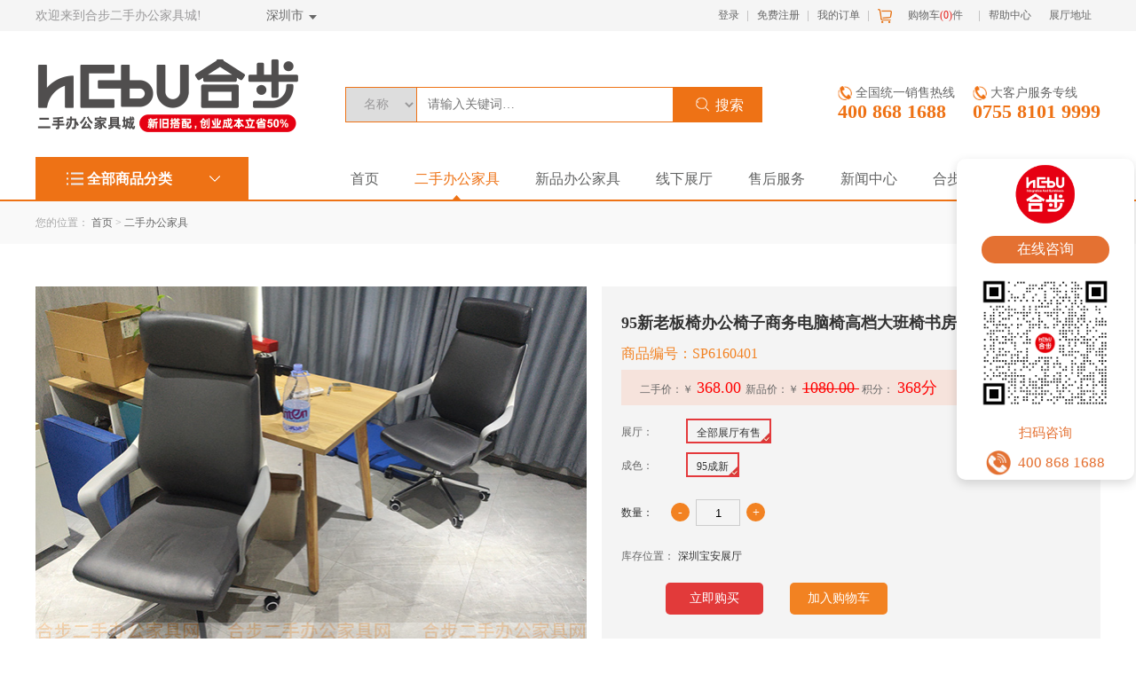

--- FILE ---
content_type: text/html;charset=utf-8
request_url: https://www.hebu.com/item/item.html?itemId=46264
body_size: 10996
content:
<!DOCTYPE html>
<html>
<head lang="en">
	<title>95新老板椅办公椅子商务电脑椅高档大班椅书房椅_合步二手办公家具城，新旧搭配，创业成本立省50%。</title>
	<meta property="og:image" content="https://www.hebu.com/public/imges/hebu_share_icon.jpg">
	<link rel="shortcut icon" href="https://static.hebu.com/sys/015f25d5-cb78-418f-9d2a-637ab601f777" />
	<meta content="text/html; charset=utf-8" http-equiv="Content-Type" />
	<meta name="description" content="1200多款二手办公家具，1500多款新品办公家具，实现“二手+新品”的一式站办公家具采购解决方案。">
	<meta name="keywords" content="二手家具网,二手家具市场,二手家具交易市场,二手办公家具,深圳二手办公家具">
	<meta name="viewport" content="width=device-width,initial-scale=1,minimum-scale=1,maximum-scale=1,user-scalable=no" />
	<link rel="stylesheet" href="/public/stylesheets/site.css"><!-- 皮肤背景、颜色 -->
    <link rel="stylesheet" href="/public/stylesheets/swiper-4.2.2.min.css">

	
	
	<script type="text/javascript" src="/public/javascripts/jquery-1.12.4.min.js" ></script>
	<script type="text/javascript" src="/public/javascripts/hbquire.js?v=1" ></script>
	<script type="text/javascript" src="/public/layer/layer.js"></script>
	<script type="text/javascript" src="/public/javascripts/layer_common.js"></script>
    <script src="/public/javascripts/swiper-4.2.2.min.js"></script>
	
	<script type="text/javascript">
		//一级导航栏选中效果
		$(function(){
			
			var totel_nav = '1';
			if(totel_nav.length==0) {
				totel_nav =10;//不设置
			} else {
				totel_nav = parseInt(totel_nav);
			}
			$(".totel_nav li").eq(totel_nav).addClass("click_curr");
		});
		
		//城市切换
		$(function(){
			$(".place_choice").click(function(){
				$(".place_list").toggleClass("block");  
			});
			$(".place_list li").click(function(){
				var city=$(this).html();
				$.ajax({
					url:'/index/changecity?r='+Math.random(),
					type:'POST',
					data:{
						cityName:city
					},
					success:function() {
						if($(".totel_nav li").eq(1).hasClass("click_curr")){
							location.reload();
						}
					}
				});
				$(this).hide();
				$(this).siblings().show();
				$(".place_choice span").html(city);
				$(".place_list").css("display","none");
			})
		});
		
		
	</script>
</head>


<body class="none_body"  >
<!-- 悬浮咨询窗口 -->
<div class="float-consult">
	<div class="logo">
		<!-- 替换为实际Logo图片地址 -->
		<img src="/public/imges/concat/logo.png" alt="合步logo" />
	</div>
	<a href="https://work.weixin.qq.com/kfid/kfcf579923a8692c102" target="_blank">
		<button class="consult-btn">在线咨询</button>
	</a>
	<div class="qr-code">
		<!-- 替换为实际二维码图片地址 -->
		<img src="/public/imges/concat/wechat_service.png" alt="合步二维码" />
	</div>
	<div class="scan-tip">扫码咨询</div>
	<div class="phone">
		<!-- 替换为实际电话图标地址 -->
		<img src="/public/imges/concat/phone.png" alt="电话图标" />
		<span>400 868 1688</span>
	</div>
</div>
	<header>
		<div class="top">
			<div class="t_t">
				<div class="t_t1">
					<div class="company_name">欢迎来到合步二手办公家具城!</div>
					<div class="place_choice" >
						<span >深圳市</span><i></i>
						
							<ul class="place_list">
								
									<li  style="display: none;" >深圳市</li>
								
									<li >武汉市</li>
								
									<li >广州市</li>
								
									<li >成都市</li>
								
									<li >黄冈市</li>
								
									<li >武汉市</li>
								
									<li >鄂州市</li>
								
							</ul>
						
					</div>
					<div class="cont_right">
						<ul class="cont_right1">
							<li><a href="https://www.hebu.com/help/view.html?id=7">展厅地址</a></li>
							<li><a href="/afs/home.html">帮助中心</a></li>
							
							<li><a href="https://home.hebu.com/order/cart/showMyCart.html" target="_blank">购物车<span>(<span id="mycartSpan">0</span>)</span>件</a></li>
							<li><a href="https://home.hebu.com/order/order/showmyorder.html" target="_blank">我的订单</a></li>
							
							
								<li id="logout_bar"><a target="_blank" href="https://home.hebu.com/passport/login.html?baseUrl=http://www.hebu.com/item/item.html?itemId=46264&type=2">免费注册</a></li>
								<li id="login_bar"><a target="_blank" href="https://home.hebu.com/passport/login.html?baseUrl=http://www.hebu.com/item/item.html?itemId=46264&type=1">登录</a></li>
								
							
						</ul>
					</div>
				</div>
				<div class="scoll">
					<div class="scoll_box">
						<div class="center1">
							<div class="center1_left">
								<div class="t_logo">
									
									
									<a href="/"><img src="https://static.hebu.com/2025/05/30/961357de-eebd-4097-a144-84de03909408"  alt="" /></a>
									
								</div>
								<div class="search">
									<form action="/item/items.html" action="GET" id="topSearchForm">
										<select class="select_le" name="searchType">
											<option  value="sname">名称</option>
											<option  value="stag">编号</option>
										</select>
										<input type="text" name="keywordss" class="search_txt" value="" placeholder="请输入关键词…" />
										<input type="button" id="SearchForm" class="ser"  value="搜索" />
									</form>
								</div>
							</div>
							<div class="center1_right">
								<div class="tel_item">
									<span class="label">全国统一销售热线</span>
									<span class="val"><a href="tel:400 868 1688">400 868 1688</a></span>
								</div>
								<div class="tel_item">
									<span class="label">大客户服务专线</span>
									<span class="val"><a href="tel:0755 8101 9999">0755 8101 9999</a></span>
								</div>
							</div>
						</div>
					</div>
				</div>
			</div>
		</div>
	</header>
	<nav class="all_nav_css">
		<div class="all_nav">
			<div class="side_nav">
				<div>
					<span>全部商品分类</span> <i></i>
				</div>
				<ul class="">
					
						
							<li class="catXq_big">
							<!-- <em style="background-image: url(https://static.hebu.com/info/2921be03-79da-4e76-b618-fea4462b01b6);" ></em> -->
							<em></em>
							<a href='/item/items.html?catId=1'  target="_blank">办公卡位（员工桌）(<span style="color: #ee7215;">43316</span>)</a>
							<i></i></li>
					
						
							<li class="catXq_big">
							<!-- <em style="background-image: url(https://static.hebu.com/info/5f2917eb-9f8e-4b26-9f48-faeed76a9071);" ></em> -->
							<em></em>
							<a href='/item/items.html?catId=4'  target="_blank">办公座椅(<span style="color: #ee7215;">18620</span>)</a>
							<i></i></li>
					
						
							<li class="catXq_big">
							<!-- <em style="background-image: url(https://static.hebu.com/info/6ded7c77-798f-4bc5-88b1-18c62793f31c);" ></em> -->
							<em></em>
							<a href='/item/items.html?catId=9'  target="_blank">大班椅（老板椅）(<span style="color: #ee7215;">6076</span>)</a>
							<i></i></li>
					
						
							<li class="catXq_big">
							<!-- <em style="background-image: url(https://static.hebu.com/info/ea0b87d9-998c-4318-82fe-5ecf92b83cc0);" ></em> -->
							<em></em>
							<a href='/item/items.html?catId=12'  target="_blank">大班台(<span style="color: #ee7215;">15386</span>)</a>
							<i></i></li>
					
						
							<li class="catXq_big">
							<!-- <em style="background-image: url(https://static.hebu.com/info/faf65974-246d-45d5-be41-122b188545b2);" ></em> -->
							<em></em>
							<a href='/item/items.html?catId=22'  target="_blank">办公前台(<span style="color: #ee7215;">5488</span>)</a>
							<i></i></li>
					
						
							<li class="catXq_big">
							<!-- <em style="background-image: url(https://static.hebu.com/info/f0265c18-1d01-49c9-828c-b6c395f46626);" ></em> -->
							<em></em>
							<a href='/item/items.html?catId=23'  target="_blank">会议桌（洽谈桌）(<span style="color: #ee7215;">12250</span>)</a>
							<i></i></li>
					
						
							<li class="catXq_big">
							<!-- <em style="background-image: url(https://static.hebu.com/info/0f3bf62f-5f29-4824-8de3-35fd96a097b1);" ></em> -->
							<em></em>
							<a href='/item/items.html?catId=24'  target="_blank">沙发(<span style="color: #ee7215;">9898</span>)</a>
							<i></i></li>
					
						
							<li class="catXq_big">
							<!-- <em style="background-image: url(https://static.hebu.com/info/4485e58e-f3c5-4875-b2a8-cbda3778fdce);" ></em> -->
							<em></em>
							<a href='/item/items.html?catId=25'  target="_blank">茶台（茶几）(<span style="color: #ee7215;">8330</span>)</a>
							<i></i></li>
					
						
							<li class="catXq_big">
							<!-- <em style="background-image: url(https://static.hebu.com/info/f8fd93f0-890e-4ff5-8128-a8bbd848c7e8);" ></em> -->
							<em></em>
							<a href='/item/items.html?catId=26'  target="_blank">文件柜（背柜）(<span style="color: #ee7215;">18228</span>)</a>
							<i></i></li>
					
						
							<li class="catXq_big">
							<!-- <em style="background-image: url(https://static.hebu.com/info/752fdeed-9a6e-40dc-8ab6-cf2f49e7836d);" ></em> -->
							<em></em>
							<a href='/item/items.html?catId=27'  target="_blank">办公设备(<span style="color: #ee7215;">5096</span>)</a>
							<i></i></li>
					
				</ul>
			</div>
			<ul class="totel_nav">
				<li class="menu1 "><a href="/" target="_self">首页</a></li>
				<li class="menu1"><a href="/item/items.html" target="_self">二手办公家具</a></li>
				<li class="menu1"><a href="/newItem/items.html" target="_self">新品办公家具</a></li>
				<li class="menu1"><a href="/hall/home.html" target="_self">线下展厅</a></li>
				<li class="menu1"><a href="/afs/home.html" target="_self">售后服务</a></li>
				<li class="menu1 "><a href="/info/news/home.html" target="_self">新闻中心</a></li>
				<li class="menu1 "><a href="/index/downloadapp.html" target="_self">合步小程序</a></li>
			</ul>
		</div>
	</nav>
	<!--头部 end-->










<script type="text/javascript" src="/public/javascripts/itemDetail.js" ></script>

<script type="text/javascript">
var skus = [{"time":"Jul 20, 2023 11:28:03 AM","sub_company_id":1,"hall_id":1,"sku_tag":"SP6160401","item_id":61604,"recycle_order_sku_id":46221,"specifications":"是,95成新,转椅","status":2,"o_price":380.0,"online_price":368.0,"n_price":1080.0,"c_price":85.04,"sale_quantity":0,"sold_quantity":4,"frozen_quantity":0,"total_quantity":0,"added_time":"Jul 20, 2023 11:28:03 AM","sale_props":null,"props":"[{\"id\":5,\"name\":\"是否可以支持逍遥\",\"key_type\":1,\"input_type\":2,\"is_required\":true,\"is_search\":true,\"is_front\":false,\"is_back\":false,\"vale\":\"是\"},{\"id\":1,\"name\":\"成色\",\"key_type\":2,\"input_type\":2,\"is_required\":true,\"is_search\":false,\"is_front\":true,\"is_back\":true,\"vale\":\"95成新\"},{\"id\":6,\"name\":\"椅子属性\",\"key_type\":1,\"input_type\":2,\"is_required\":true,\"is_search\":true,\"is_front\":false,\"is_back\":false,\"vale\":\"转椅\"}]","images":"https://static.hebu.com/recycleSku/64334b3e-6610-47d4-a774-00aa3950730c","videos":"","is_default":true,"adminId":"61","sign":null,"title":"95新老板椅办公椅子商务电脑椅高档大班椅书房椅","subtitle":"95新老板椅办公椅子商务电脑椅高档大班椅书房椅","key_words":"新老板椅，办公椅子，商务电脑椅，高档大班椅，书房椅","style":1,"chengSe":2,"chengSeImage":"https://sop.hebu.com/public/images/chengse_95.ico","small_image":"https://static.hebu.com/ershou/46264/5cb7c417-4bd3-48ce-9e28-91eb7e3a0fbd","is_handled":true,"up_down_time":"Jul 28, 2023 11:52:35 AM","is_hot":true,"hot_sort_time":"Jul 14, 2023 11:24:31 AM","is_detail_push":false,"layout_images":null,"app_images":"https://static.hebu.com/recycleSku/8d3429fa-583e-4745-81e0-4c4e95af0146","priced_admin_id":78,"unit":0,"itemUnit":null,"is_special_price":1,"special_price":380.0,"special_status":2,"whether_hot":0,"hot_time":"Jan 1, 1970 12:00:00 AM","whether_gift":0,"gift_time":null,"whether_surplus":0,"id":46264}]
;
var salePros = 3;
$.each(skus,function(i,sku){
	sku["salePro"]= $.parseJSON( sku.sale_props);
});


// 商品组合操作
$(function(){
	$(".pro_main_pro_right_color_1 li").each(function(){
		if('是,95成新,转椅'.indexOf($(this).html()) >= 0){
			$(this).attr("class","pro_hover");
		}
	})
	
    $(".pro_main_pro_right_color_1 li").click(function(){
    	
    	return;
    	
    	$(".pro_main_pro_right_color li").each(function(){
    		$(this).attr("class","dis_choice");
    	})
    	var ckVal = [];
    	var pop = {};
		pop["id"]=$(this).attr("propId");
		pop["vale"]=$(this).html();
        
		$(".pro_hover").attr("class","");
		$("span[name='quantity']").html("0");
		$("input[name='quantity']").val("0");
		$(this).attr("class","pro_hover");
		var val = [];
		if(ckVal == null){
			if(ckVal.indexOf($(".pro_hover").html()) < 0) {
				ckVal.push($(".pro_hover").html());
			}
		}else{
			if(ckVal.indexOf($(this).html()) < 0) {
				ckVal.push($(this).html());
			}
		}
        $.each(skus,function(i,sku){
	        var sp = sku.specifications;
	        if (sp.indexOf(ckVal.join(",")) >= 0) {
	        	for(var j = 0;j<sp.split(",").length;j++){
					$("#prop_"+sp.split(",")[j+1]).attr("class","");
				}
       		}
        });
        childVal=[];
        if($(".pro_main_pro_right_color li").length<1){
	        changeSKU();
        }
    });
	
	var childVal = [];
	var selectVal = "";
	$(".pro_main_pro_right_color li").click(function(){
		
		
		return;
		
	   	var pop = {};
	   	var pcVal = "";
	   	var dom = $(this);
		pop["id"]=$(this).attr("propId");
		pop["vale"]=$(this).html();
	       
		var val = [];
		if(childVal.length<1){
			childVal.push($(".pro_hover").html());
			selectVal = childVal.toString()+","+$(this).html();
		}else{
			selectVal = selectVal+","+$(this).html();
		}
		childVal = [];
		if(childVal.length<1){
			childVal.push($(".pro_hover").html());
		}
		if(childVal.indexOf($(this).html()) < 0) {
			childVal.push($(this).html());
		}
    	var clickId = $(this).parents(".pro_main_pro_right_color").attr("id");
        
       	$.each(skus,function(i,sku){
	        var sp = sku.specifications;
	        var sps = sku.specifications.split(",");
	        var isCk = true;
	        for(var x=0;x<childVal.length;x++){
	        	isCk = contains(sps,childVal[x]);
	        	if(!isCk){
	        		return ;
	        	}
	        }

	        if(i==0 || pcVal.length<1){
	       		pcVal += sps.join(",");
	        }else{
	        	pcVal += ","+sps.join(",");
	        }
			for(var j = 1;j<sp.split(",").length;j++){
				if (sp.indexOf(sp.split(",")[j]) >= 0){
					$("#prop_"+sp.split(",")[j]).attr("class","");
				}
			}
        });
       	
        $(".pro_main_pro_right_color li").each(function(){
   		   if (pcVal.indexOf($(this).html()) < 0 ) {
       	  	   $(this).attr("class","dis_choice");
    	   	   }else {
    	   			$(this).attr("class","");
    	   	   }
      	});
        
        dom.siblings().each(function(){
        	if (selectVal.indexOf($(this).html()) > 0) {
        		selectVal = selectVal.replace($(this).html(),"");
  	   	    }
        })
	    $(".pro_main_pro_right_color li").each(function(){
		    if (selectVal.indexOf($(this).html()) > 0) {
    	  	    $(this).attr("class","pro_hover");
  	   	    }
	    })
       dom.siblings().attr("class","");
	   dom.siblings().each(function(){
   		   if (pcVal.indexOf($(this).html()) < 0 ) {
       	  	   $(this).attr("class","dis_choice");
    	   	   }else{
    	   		$(this).attr("class","");
    	   	   }
      	});
	    var result = changeSKU();
	});
	
});

function contains(arr, obj) {  
    var i = arr.length;  
    while (i--) {  
        if (arr[i] === obj) {  
            return true;  
        }  
    }  
    return false;  
}

function changeSKU() {
	var result = 0;
	var ckVal = [];
	
	$(".pro_hover").each(function(){
    	ckVal.push($(this).html());
    })
	if(ckVal.toString()!=""){
		for(var i=0;i<skus.length;i++) {
			if(skus[i]["specifications"]==ckVal.toString()){
			var flag = true;
			if(flag) {
				result = 2;
				var sku = skus[i];
				$("#itemOrderForm input[name='skuId']").val(sku["id"]);
				$("#itemOrderForm input[name='price']").val(sku["o_price"].toFixed(2));
				$("#itemOrderForm input[name='quantity']").attr("max",sku["sale_quantity"]);
				$("#itemOrderForm input[name='quantity']").val(1);
				$("#itemOrderForm span[name='quantity']").html(sku["sale_quantity"]);
				
				$("span[name='nPrice']").html(sku["n_price"].toFixed(2));
				$("span[name='oPrice']").html(sku["online_price"].toFixed(2));
				var img = "div.pro_main_pro_smallImg_box[skuId='"+sku["id"]+"']";
				$(img).eq(0).click();
				break;
			}else{
				
			}
			alert(1);
			result=1;//未构成组合，不需要改动
			}else{
				$("#itemOrderForm input[name='skuId']").val(0);
				$("#itemOrderForm input[name='price']").val("0.00");
				$("#itemOrderForm input[name='quantity']").attr("max","0");
				$("#itemOrderForm input[name='quantity']").val(0);
				
				$("#itemOrderForm span[name='quantity']").html(0);
				$("span[name='nPrice']").html("0.00");
				$("span[name='oPrice']").html("0.00");
			}
		}
	}else{
		$("#itemOrderForm input[name='skuId']").val(0);
		$("#itemOrderForm input[name='price']").val("0.00");
		$("#itemOrderForm input[name='quantity']").attr("max","0");
		$("#itemOrderForm input[name='quantity']").val(0);
		
		$("#itemOrderForm span[name='quantity']").html(0);
		$("span[name='nPrice']").html("0.00");
		$("span[name='oPrice']").html("0.00");
	}
	
	return result;
}


function eq(skuProp,currSkuProp){
	if(skuProp.length != currSkuProp.length) {
		return false;
	}
	var ff = true;
	for(var i=0;i<skuProp.length;i++) {
		var skuPropi = skuProp[i];
		var flag = false;
		for(var j=0;j<currSkuProp.length;j++) {
			var currSkuPropj = currSkuProp[j];
			if(skuPropi["id"] == currSkuPropj["id"] && skuPropi["vale"] == currSkuPropj["vale"] ) {
				flag=true;
				break;
			}
		}
		if(!flag) {
			ff= false;
		}
	}
	return ff;
}

function addToCart(dom) {
	if(parseInt($("#itemOrderForm span[name='quantity']").html())<parseInt($("#itemOrderForm input[name='quantity']").val())){
		alert("商品库存不足");
		return;
	}
	if($("#itemOrderForm input[name='quantity']").val() < 1 
			|| $("#itemOrderForm input[name='skuId']").val() < 1){
		alert("无效的商品信息,无法加入");
		return;
	}
	$.ajax({
		url:'https://home.hebu.com/order/cart/addToCart.html?r='+Math.random(),
		data:$("#itemOrderForm").serialize(),
		dataType:"jsonp",
		jsonp:"callback",
		type:'get',
		success:function(result){
			$(dom).removeAttr("disabled");
			if(result.code==-2000) {
				alert(result.msg,function(){
					var baseUrl = window.location.href;
					window.location.href="https://home.hebu.com/passport/login.html?baseUrl="+baseUrl;
				})
			} else if(result.code <1){
				//添加失败
				alert(result.msg);
			}else{
				$('.join_hint').show().addClass('animate');
				//添加成功
				$("#mycartSpan").html(result.obj.cartCount);
			}
		},
		error:function(result){
			alert("加入购物车失败");
		}
	});
}

function toOrderNow(dom) {
	if(parseInt($("#itemOrderForm span[name='quantity']").html())<parseInt($("#itemOrderForm input[name='quantity']").val())){
		alert("商品库存不足");
		return;
	}
	if($("#itemOrderForm input[name='quantity']").val() < 1 
			|| $("#itemOrderForm input[name='skuId']").val() < 1){
		alert("无效的商品信息,无法购买");
		return;
	}
	$("#itemOrderForm").attr("action","https://home.hebu.com/order/cart/toOrderNow.html");
	$("#itemOrderForm").submit();
}

</script>

<div id="ea_c">
	<div class="main_box">
		<div class="ncon_naxf">
			<span>您的位置：</span>
			<span ><a href="/">首页</a></span> 
			<span > > </span> 
			<span ><a href="/item/items.html">二手办公家具</a></span>
		</div>
	</div>
	<div class="pro_main_pro">
		<div class="pro_main_pro_img">
			<div class="pro_main_pro_bigImg">
				<!-- 这里是当前选中的图片 -->
				<div id="mark"></div>
				<div id="float-box"></div>
		 		<img src="https://static.hebu.com/ershou/46264/5cb7c417-4bd3-48ce-9e28-91eb7e3a0fbd" alt="" id="imgChecked"/>
			</div>
			<div id="pro_main_pro_bigImg_big-box">
				<!-- 这里是放大镜对应的图片 -->
				<img src="https://static.hebu.com/ershou/46264/5cb7c417-4bd3-48ce-9e28-91eb7e3a0fbd" alt="" />
				
				
					
						
							<img src="https://static.hebu.com/recycleSku/64334b3e-6610-47d4-a774-00aa3950730c" />
						
					
				
			</div>
			<div class="pro_main_pro_smallImg">
				<div class="pro_main_pro_smallImg_fa">
					
						
							
								<div skuId="46264" class="pro_main_pro_smallImg_box">
									<img src="https://static.hebu.com/recycleSku/64334b3e-6610-47d4-a774-00aa3950730c" alt="" />
								</div>
							
						
					
				</div>
				
			</div>
		</div>
		<div class="pro_main_pro_right">
			<h3>95新老板椅办公椅子商务电脑椅高档大班椅书房椅</h3>
			<span style="font-size: 16px;">商品编号：SP6160401</span>
			<div class="pro_main_pro_right_price">
				<span>&nbsp;二手价：￥</span>
				<span class="pro_main_pro_right_price_box" name="oPrice">
					368.00
				</span>
				<span><em style="display: inline;">新品价：</em>￥</span> 
				<span class="pro_main_pro_right_price_box" style="text-decoration: line-through;" name="nPrice">
					1080.00
				</span> 
				
				<span>&nbsp;积分：</span>
				<span class="pro_main_pro_right_price_box" name="oPrice">
					368分
				</span>
			</div>
			<div class="hallDiv" id="2" >
				<span >展厅：</span>
				<ul id="ul_34">
					<li class="pro_hover_hall">全部展厅有售</li>
				</ul>
			</div>
			
			
				
			
				
				<div class="pro_main_pro_right_color" id="2">
					<span>成色：</span>
					<ul id="ul_1">
						
						
						<li propId="1" class="pro_hover">95成新</li>
						
					</ul>
				</div>
				
			
				
			
			<div class="pro_main_pro_right_num">
				<form action="" method="get" id="itemOrderForm"  target="_blank" >
					<input type="hidden" name="itemType" value="1">
					<input type="hidden" name="skuId" value="46264">
					<input type="hidden" name="price" value="368.00">
					<span style="float:left;padding-right: 20px;">数量：</span>
					<span class="pro_main_pro_right_num_less" onclick="quantityChange(this,1)" >-</span>
					<input type="text" placeholder="1" name="quantity" value="1" max="99999"/>
					<span class="pro_main_pro_right_num_more" onclick="quantityChange(this,2)">+</span>
					<span name="quantity" style="display: none;">99999</span>
				</form>
			</div>
			<div class="pro_main_pro_right_num">
				<span style="float:left;width: 64px;">库存位置：</span>
				<span>深圳宝安展厅</span>
			</div>
			<div class="pro_main_pro_right_btn">
				<button id="toOrder" onclick="toOrderNow(this)">立即购买</button>
				<button id="toCart" onclick="addToCart(this)">加入购物车</button>
				<div class="join_hint" >
                	<em class="close_hint"></em>
	            	<p id="successMsg"><i></i>已成功加入购物车</p>
	            	<a href="javascript:;" class="close_hint">继续购物</a>
	            	<a target="_blank" href="https://home.hebu.com/order/cart/showMyCart.html">查看购物车</a>
	            </div>
			</div>
			<div class="itemActive">
<!-- 				<span>支付方式:</span> -->
				<h4 style="font-size: 15px;font-weight: bold;color: #000;">安全支付</h4>
				<img alt="" src="https://static.hebu.com/sys/fe6c4200-bbd0-4220-b537-69eb9235654e">
				<img alt="" src="https://static.hebu.com/sys/d7efb7ac-3234-461c-a630-7a68038591ea">
				
			</div>
		</div>
	</div>
	<div class="pro_xq">
		<div class="pro_xq_right">
			<div class="pro_xq_right_btn">
				<span>商品详情</span>
			</div>
			<div class="pro_xq_right_img">
				<div class="block">
					<div class="xq_html" style="padding: 0 30px 50px;">
						
						<img src="https://static.hebu.com/info/be52a581-a95e-4369-9306-32cb87109a4c" alt="" />

						
						
					</div>
				</div>
			</div>
		</div>
		
		<div class="pro_xq_left">
			
				<img src="https://static.hebu.com/ershou/ads/3c12899a-9bb9-4736-81a5-8c6d2dcde766" alt="联系我们" />
			
		</div>
		
	</div>
</div>
	<!--底部-->
	<div class="foot_c">
		<div class="foot_c_box">
			<div class="foot_top">
				<ul>
					<li><span class="foot_top_left">多</span> <span class="foot_top_right">21种办公家具品类</span></li>
					<li><span class="foot_top_left">快</span> <span class="foot_top_right">上千名专业安装师傅，随时待命</span></li>
					<li><span class="foot_top_left">好</span> <span class="foot_top_right">展厅严格质检，售后以换代修</span></li>
					<li><span class="foot_top_left">省</span> <span class="foot_top_right">新旧搭配，创业成本立省50%</span></li>
				</ul>
			</div>
			<div class="foot_center">
				<div class="foot_center_left">
					<img class="t_logo" src="https://static.hebu.com/2025/05/30/961357de-eebd-4097-a144-84de03909408" alt="https://static.hebu.com/2025/05/30/961357de-eebd-4097-a144-84de03909408" />
					<p class="foot_center_left_phone">全国服务热线：</p>
					<span class="foot_center_left_phones">
						<a href="tel:400 868 1688">
							400 868 1688
						</a>
					</span>
					<span>服务时间：周一至周日8:30-19:00</span>
					<span>邮箱：kefu@hebu.com</span>
				</div>
				<div class="foot_nav">
					<ul>
						<li>
							<ul>
								<li class="foot_nav_li"><a href="javascript:void(0)">购物指南</a></li>
								
									<li><a href="https://www.hebu.com/aboutUs/home.html?typeId=11"  target="_blank"  >购物流程</a></li>
								
									<li><a href="https://hebu.com"  target="_blank"  >会员优惠</a></li>
								
							</ul>
						</li>
						<li>
							<ul>
								<li class="foot_nav_li"><a href="javascript:void(0)">配送方式</a></li>
								
									<li><a href="https://www.hebu.com/aboutUs/home.html?typeId=12"  target="_blank"  >配送安装一体化</a></li>
								
							</ul>
						</li>
						<li>
							<ul>
								<li class="foot_nav_li"><a href="javascript:void(0)">付款方式</a></li>
								
									<li><a href="https://www.hebu.com/aboutUs/home.html?typeId=13"  target="_blank"  >支付方式</a></li>
								
							</ul>
						</li>
						<li>
							<ul>
								<li class="foot_nav_li"><a href="javascript:void(0)">集团介绍</a></li>
								
									<li><a href="https://www.hebu.com/aboutUs/home.html?typeId=3"  target="_blank"  >关于我们</a></li>
								
									<li><a href="https://www.hebu.com/aboutUs/home.html?typeId=7"  target="_blank"  >联系我们</a></li>
								
							</ul>
						</li>
						<li>
							<ul>
								<li class="foot_nav_li"><a href="javascript:void(0)">售后服务</a></li>
								
									<li><a href="https://www.hebu.com/help/view.html?id=1"  target="_blank"  >售后政策</a></li>
								
									<li><a href="https://www.hebu.com/aboutUs/home.html?typeId=14"  target="_blank"  >订单取消</a></li>
								
							</ul>
						</li>
					</ul>
				</div>
				<div class="foot_center_right">
					<span>扫一扫 <br />获取更多最新讯息
					</span> <img src="/public/imges/hebu_wei.png" width="100px" height="100px" alt="扫一扫获取更多最新讯息" />
				</div>
			</div>
			<div class="foot_bot">
				<div class="yq_lj">
					<span>合作伙伴：</span>
					<ul>
						
							<li><a href="http://www.hebu.com"  target="_blank"  >合步办公家具城</a></li>
						
							<li><a href="http://www.himeili.com"  target="_blank"  >嗨美丽</a></li>
						
							<li><a href="http://www.xiniu.com"  target="_blank"  >犀牛云</a></li>
						
							<li><a href="http://4282643.b2b.tfsb.cn/"  target="_blank"  >东部物业写字楼</a></li>
						
							<li><a href="https://aiqicha.baidu.com/detail/compinfo?pid=xlTM-TogKuTwiUOVtFiJiP153iPzoTe8*Amd&amp;rq=es&amp;pd=ee&amp;from=ps"  target="_blank"  >卓越集团</a></li>
						
							<li><a href="https://www.chinaoct.com/"  target="_blank"  >华侨城写字楼物业</a></li>
						
							<li><a href="https://www.copm.com.cn/"  target="_blank"  >中海物业</a></li>
						
							<li><a href="https://www.gemdale.com/"  target="_blank"  >金地集团</a></li>
						
							<li><a href="http://www.cc-pg.cn/"  target="_blank"  >长城物业</a></li>
						
							<li><a href="https://gw.colourlife.com/"  target="_blank"  >彩生活</a></li>
						
							<li><a href="http://4286704.b2b.tfsb.cn/"  target="_blank"  >明喆物业</a></li>
						
							<li><a href="https://www.cmhk.com/main/"  target="_blank"  >招商局物业</a></li>
						
							<li><a href="https://www.szlcwy.com/"  target="_blank"  >龙城服务</a></li>
						
							<li><a href="http://www.sztrst88.com/"  target="_blank"  >深圳市泰然物业管理</a></li>
						
							<li><a href="https://www.11467.com/shenzhen/co/650461.htm"  target="_blank"  >深圳鸿基物业管理</a></li>
						
							<li><a href="http://www.szlianhua.com/Default.aspx"  target="_blank"  >莲花物业</a></li>
						
							<li><a href="https://www.qcc.com/firm/cdb90c7d21ecb9a9d46b9d2dacf5293d.html"  target="_blank"  >中云飞数字产业</a></li>
						
							<li><a href="http://www.zcfwgj.com/"  target="_blank"  >正诚写字楼物业</a></li>
						
							<li><a href="https://www.sz-water.com.cn/"  target="_blank"  >南山水务物业</a></li>
						
							<li><a href="http://www.hfcentury.com/"  target="_blank"  >华丰世纪写字楼物业</a></li>
						
							<li><a href="https://www.kaisagroup.com/"  target="_blank"  >佳兆业写字楼物业</a></li>
						
							<li><a href="http://www.cnfantasia.com/news.aspx"  target="_blank"  >花样年写字楼物业</a></li>
						
							<li><a href="http://www.honfa.cn/"  target="_blank"  >宏发写字楼物业</a></li>
						
							<li><a href="https://www.bgyfw.com/"  target="_blank"  >碧桂园写字楼物业</a></li>
						
							<li><a href="http://www.loganestate.com/s/index.php"  target="_blank"  >龙光写字楼物业</a></li>
						
							<li><a href="http://www.excegroup.com/"  target="_blank"  >卓越世纪写字楼物业</a></li>
						
							<li><a href="https://sz.centanet.com/"  target="_blank"  >中原地产中介</a></li>
						
							<li><a href="https://www.vanke.com/"  target="_blank"  >万科写字楼物业</a></li>
						
							<li><a href="https://www.vankeservice.com/"  target="_blank"  >万物云（万科写字楼物业）</a></li>
						
							<li><a href="https://www.niuren.com"  target="_blank"  >牛人</a></li>
						
							<li><a href="http://www.hx.cc"  target="_blank"  >火猩教育</a></li>
						
					</ul>
				</div>
				<div class="foot_bq">
					<span>Copyright©2014-2025&nbsp;&nbsp;深圳云豹办公文化科技有限公司  （www.hebu.com）All Rights Reserved 虎步控股成员企业 安全版本：3.2.4 <a href="https://beian.miit.gov.cn" target="_blank" style="color: #999999;">粤ICP备14031567号</a></span>
				</div>
				<p class="go_pc visible-xs-block" style="text-align: right;padding-right: 25px;"><a href="javascript:;" id="go_pc" style="display: inline;font-size: 12px;color: #666;">电脑版</a></p>
			</div>
		</div>
	</div>
	<!--底部end-->
	
<!--ea_mu-->
<div>
    <!--xn_mu_1_wrap-->
    <div class='xn_mu_1_wrap' id='xn_mu_1_wrap'>
        <ul>
			<li class='xn_mu_1_li1'>
				<!--075528018888-->
				<a href='tel:18126272359'>
					<span aria-hidden='true' class='icon-phone'></span><span class='xn_mu_1_bottom_bq1'>电话</span>
				</a>
			</li>
			<li class='xn_mu_1_line5'></li>
			<li class='xn_mu_1_li7'>
				<a href="https://work.weixin.qq.com/kfid/kfcf579923a8692c102" target="_blank">
					<span aria-hidden='true' class='QQ'></span><span class='xn_mu_1_bottom_bq11'>在线咨询</span>
				</a>
			</li>
        </ul>
        </div>
    <!--end_xn_mu_1_wrap-->
</div>
<!--ea_mu-->
<script type="text/javascript">
$(function(){
	$('.foot_bq>span').html(loadCopyright())
	function loadCopyright(){
		var hostName = window.location.host;
		switch (hostName) {
		case ("58hebu.com"):
			return 'Copyright © 2008 - 2025 深圳英迈思文化科技有限公司（xiniu.com）All Rights Reserved 虎步控股成员企业 粤ICP备案09063742号-82';
			break;
		}
	}	
	
	
	//点击搜索
	$("#SearchForm").click(function(){
		
		
		$("#topSearchForm").attr('action', '/item/items.html')
		
		
		$("#topSearchForm").submit();
	});
});

$(function(){
    var mobile_flag = isMobile(); // true为PC端，false为手机端
    if(mobile_flag){
        $(".totel_nav>li>a").css({"font-size":"12px"});
    }
});

function isMobile() {
    var userAgentInfo = navigator.userAgent;

    var mobileAgents = [ "Android", "iPhone", "SymbianOS", "Windows Phone", "iPad","iPod"];

    var mobile_flag = false;

    //根据userAgent判断是否是手机
    for (var v = 0; v < mobileAgents.length; v++) {
        if (userAgentInfo.indexOf(mobileAgents[v]) > 0) {
            mobile_flag = true;
            break;
        }
    }

     var screen_width = window.screen.width;
     var screen_height = window.screen.height;    

     //根据屏幕分辨率判断是否是手机
     if(screen_width < 500 && screen_height < 800){
         mobile_flag = true;
     }

     return mobile_flag;
}

</script>
<script type="text/javascript">
$(function(){
	$.ajax({
		type:"get",
		dataType:"jsonp",
		url: "https://home.hebu.com/passport/auth.html?s=86ca5308-9599-464d-8eb2-7295d49a51ad",
 			  	jsonp:"callback",
		success: function(data){
			if (data == null) {
				return;
			}
			
			if (!data.isSyncSession) {
				$.post("/passport/syncsession", {sign:data.sign});
				//return;
			}
			
			if (data.isAuthenticated) {  //已登录
				console.log("欢迎登录");
				$("#login_bar").html("欢迎，<a href='https://home.hebu.com/' target='_blank'>"+data.nick+"</a>");
				$("#logout_bar").html("<a href='https://home.hebu.com/passport/logout.html'>退出</a>");
			} else if (data.nick!=null && data.nick!=""){
				$("#login_bar").html(data.nick+",<a href='javascript:toLogin();'>请登录</a>");
			}
		},  
	});
});
</script>
	<script type="text/javascript" src="/public/javascripts/shareWeixin.js"></script>
</body>
</html>

--- FILE ---
content_type: text/css;charset=utf-8
request_url: https://www.hebu.com/public/stylesheets/site.css
body_size: 24168
content:
/* Public */
@charset "utf-8";
/* CSS Document */
html,body{
	overflow-x:hidden;
}
html, body, div, p, ul, ol, li, dl, dt, dd, h1, h2, h3, h4, h5, h6, form, input, select, button, textarea, iframe, table, th, td {margin: 0; padding: 0; }
img { border: 0 none; vertical-align: top; }
ul,li,dl,dd,dt { list-style-type: none; }
i,em,cite { font-style: normal; }
body {  -webkit-text-size-adjust:none; /* 谷歌不支持12px以下字号 */ font-family:"微软雅黑";}
a{ text-decoration: none; }
.clear,.cle {clear:both;}
a,area { blr:expression(this.onFocus=this.blur()) }   /*  去掉IE下链接虚线框 */
a:focus { outline: none; }    /* 去掉火狐下链接虚线框 */
.redBorder{
	border:1px solid red!important;
}

/*头部*/
.index_body .side_nav ul{}
.hide{display: none }
header{width:100%;min-height:177px;}
.top{width:100%;height:35px;background: #f5f5f5;}
.t_t{width:100%;min-height:135px;margin:auto;}
.t_t1{width:1200px;min-height:35px;margin:auto;}
.company_name{width:200px;height:35px;float: left;font-size: 14px;color: #999899;line-height: 35px;font-family: "微软雅黑"}
.place_choice{position: relative;width:auto;height:35px;line-height: 35px;margin-left: 60px;float: left;cursor: pointer;}
.place_choice span{float: left;font-size: 14px;color: #666666;line-height: 35px;}
.place_choice i{float: left;width:10px;height:9px;margin-top: 15px;margin-left: 5px;background: url(../imges/1.png) no-repeat center center;}
.place_choice ul{display: none;width: 100%;height:auto;position: absolute;top:35px;left:0px;z-index: 9999999999}
.place_choice ul li{width:100px;height:35px;background:rgba(72,72,72,0.8);line-height: 35px;font-size: 14px;color: #fff;text-align: left;padding-left: 20px;cursor: pointer;}
.place_choice ul li:hover{background:rgba(72,72,72,1)}
.hide{display: none ;}
.cont_right{width: auto;height:35px;line-height: 35px;text-align: center;float: right}
.cont_right1 li{float: right;text-align: right;padding: 0 10px;width: auto;height:35px;line-height: 35px;font-size: 12px;font-family: "微软雅黑"}
.cont_right1 li a{color: #666;}
.cont_right1 li:nth-child(3){/* width:144px; */text-align: center;background: url(../imges/2.png) no-repeat  center right;}
.cont_right1 li:nth-child(3) a{display: block;width:80px;padding-left: 25px;background: url(../imges/3.png) no-repeat  center left;margin:auto;}
.cont_right1 li:nth-child(3) a span{color: #e71f19}
.cont_right1 li:nth-child(4),.cont_right1 li:nth-child(5),.cont_right1 li:nth-child(6){text-align: center;background: url(../imges/2.png) no-repeat  center right;}
.cont_right1 li:nth-child(8){text-align: center}
.cont_right1 a:hover{color: #e71f19}

.scoll{z-index: 999;position: absolute;top:35px;left:0;width: 100%;background-color: #fff;}
.scoll_box{transition: all 0.5s linear;width: 100%;background-color: #fff;position: absolute;}
/* .scoll_box{transition: all 0.5s linear;width: 100%;background-color: #fff;position: absolute;top:0;left:0;} */
.fiex_img{width:180px !important;height:75px !important;margin-top: 10px;}
.fixed{position: fixed;top:-177px;}
.fixed_box{z-index: 9999999;top:177px;}
.pad_top{padding-top: 100px;}

.center1{display: flex;flex-direction: row;justify-content: space-between;align-items: center;width:1200px;margin:15px auto;height:112px;padding: 0}
.center1_left{display: flex;flex-direction: row;align-items: center;}
.t_logo{width:299px;height:112px;}
.t_logo img{width:100%;height:100%;}
.search{display: block;height:40px;margin-left: 50px;margin-top: 24px;}
.select_le{float: left;width: 80px;height: 40px;border: 1px solid #ee7215;outline: 0;border-right: 0;text-align-last: center;padding: 0 2%;color: #999899;font-size: 14px;}
.select_le option {text-align: center; height: 60px;padding:10px 0;}
.search input.search_txt{width: 290px;height:40px;border:1px solid #ee7215;padding-left: 12px;line-height: 40px;font-size: 14px;color: #999899;font-family: "微软雅黑";outline: 0;box-sizing: border-box;float: left}
.ser{width:100px;height:40px;background: #ee7215 url(../imges/5.png) no-repeat 25px center ;border:0;padding-top: 2px;padding-left: 25px;font-size: 16px;color: #ffffff;font-family: "微软雅黑";line-height: 32px;outline: 0;cursor: pointer;}

.center1_right{display: flex;flex-direction: row;align-items: center;margin-top:24px;}
.center1_right .tel_item{display: flex;flex-direction: column;margin-right: 20px;}
.center1_right .tel_item:last-child{margin-right: 0}
.tel_item .label{font-size: 14px;color: #666666;background: url(../imges/mobile.png) no-repeat left center;background-size: 16px 16px;padding-left: 20px;font-family: "微软雅黑";line-height: 16px;}
.tel_item .val{font-size: 22px;color: #EE7215;font-family: "微软雅黑";font-weight: bold;}
.tel_item .val a{font-size: 22px;color: #EE7215;font-family: "微软雅黑";font-weight: bold;}

/*导航*/
nav{width:100%;height:48px;border-bottom: 2px solid #ee7215;transition: all 0.5s linear;background: #fff;}
.all_nav{width:1200px;height:auto;margin:auto;}
.cloumn_css{position: fixed;top: 142px;background: #fff;z-index: 9999999;}
.side_nav{width:240px;height:auto;float: left;position: relative;}
.side_nav div:nth-child(1){width:240px;height:50px;background: #ee7215 ;text-align: center;line-height: 50px; }
.side_nav div:nth-child(1) span{background:url(../imges/9.png) no-repeat left center;padding-left: 30px; font-size: 16px;color: #ffffff;font-weight: bold;}
.side_nav div:nth-child(1) i{display: inline-block;width:20px;height:14px;background: url(../imges/10.png) no-repeat center center; margin-left: 35px;cursor: pointer;}
.totel_nav{float: left;margin-left:95px;}
.totel_nav li{float: left;height:50px;line-height: 50px;text-align: center;}
.totel_nav li a{display: block;height:50px;font-size: 16px;color: #616262;padding: 0 20px;}
.menu_curr{background: url(../imges/8.png) no-repeat center 36px;}
.menu_curr a{color: #ee7215 !important;}
.click_curr{background: url(../imges/8.png) no-repeat center 36px;}
.click_curr a{color: #ee7215 !important;}
.side_nav ul{width:240px;height:445px;background:rgba(72,72,72,0.8);position: absolute;top:48px;left:0;display: none;z-index: 99}
.side_nav ul li{width:240px;height: 40px;line-height: 40px;position: relative;}
.side_nav ul li a{font-size: 14px;color: #ffffff;}
.index_news_ht_ont{    width: 445px;
	overflow: hidden;
	position: relative;}
.index_news_ht_lb{  width: 445px;
	overflow: hidden;}
.index_news_ht_img{float: left;width: 148px;height: 96px;overflow: hidden;margin-right: 15px;}
.index_news_ht_img img{width: 148px;height: 96px;}
.index_news_ht_rt{float: right;width: 265px;position: relative;overflow: hidden;}
.index_news_ht_tite{width: 100%;height: 84px;line-height: 28px;margin-bottom: 2px;font-weight: normal;font-size: 14px;color: #444;overflow: hidden;}
.index_news_ht_tite a{color: #444;}
.index_news_ht_tite a:hover{color: #f07a1b;}
.index_news_ht_lb li a {
	padding-left: 12px;
	color: #666;
	background: url(../imges/news_ht_lb.png) left center no-repeat;
}
.index_news_ht_lb li{width: 100%;height: 42px;line-height: 42px;border-top: 1px dashed #ddd;font-size: 14px;color: #666;overflow: hidden;text-overflow:ellipsis;white-space:nowrap;}
.index_news_ht_lb li:first-child{border-top: none;}
.index_news_ht_lb li a{padding-left: 12px;color: #666;background: url(../imges/news_ht_lb.png) left center no-repeat;}
.index_news_ht_lb li a:hover{color: #f07a1b;background: url(../imges/news_ht_lb01.png) left center no-repeat;}
.index_news_lx{width: 320px;position: relative;background: #f5f5f5;overflow: hidden;}
/*2017/9/19*/
/*.side_nav ul li:hover a{color: #ee7215;}*/
.side_nav ul li em{display: inline-block;width: 18px;height: 15px;background-position:-19px 0;vertical-align: middle;margin:0 14px 0 20px;}
.side_nav ul li:hover em{background-position: left top;}

.side_nav ul li i{display:block;width: 20px;height:20px;background: url(../imges/11.png);position: absolute; top:10px;left:200px;transition: all 0.5s linear;opacity: 0}
.side_nav ul li:hover{background: rgb(72,72,72);}
.side_nav ul li:hover i{opacity: 1;position: absolute; top:10px;left:215px;}
.xq_big{margin-top: 13px;}
/* .catXq_big a{padding-left: 35px;margin-left: 20px;} */
.block{display: block !important;}
/*内容区*/
.content{width:100%;background: #f9f9f9;padding-bottom: 70px;}
.xq_allselect{width:1200px;height:auto;margin:auto;padding-top: 30px;}
.xq_select{width:1200px;height:auto;border:1px solid #d4d4d4;border-bottom: 0}
.xq_select1{width:1200px;height:auto;border-bottom: 1px solid #d4d4d4;line-height: 40px;min-height:40px;}
.xq_select1 span{font-size: 12px;color: #666666;}
.xq_select1 span:nth-child(1){margin-left: 15px;float: left;}
.xq_model{float: left;width:auto;height:30px;line-height: 30px;background: #e9e9e9;border:1px solid #d4d4d4;margin-top: 5px;margin-left: 15px;position: relative;padding-right:5px;}
.xq_model span:nth-child(1){float: left;}
.xq_model span:nth-child(2){float: left;font-size: 12px;color: #f07a1b;margin-left: 5px;}
.xq_model i{    display: inline-block;width: 10px;height: 9px;margin-top: 10px;margin-left: 10px;background: url(../imges/1.png) no-repeat center center;cursor: pointer;}
.xq_model ul{display: none;width:100%;height:auto;position: absolute;top:30px;left:-1px;border:1px solid #d4d4d4;background: rgba(204,204,204,0.8);z-index: 5;}
.xq_model ul li{font-size: 12px;width:100%;height:30px;line-height: 30px;color: #666;padding-left: 20px;    box-sizing: border-box;}
.xq_model ul li:hover{background: rgba(204,204,204,1) }
.xq_material{  display: inline-block;width:auto;height:30px;line-height: 30px;margin-left: 10px;background: #e9e9e9;border:1px solid #d4d4d4;margin-top: 5px;}
.xq_material span:nth-child(2){color: #f07a1b;float: left;margin-left: 5px;}
.xq_material i{float: left;width: 10px;height: 9px;margin-top: 10px;margin-left: 10px;background: url(../imges/close.png) no-repeat center center;cursor: pointer;padding-right: 10px;}
.xq_style{  display: inline-block;width:auto;height:30px;line-height: 30px;margin-left: 10px;background: #e9e9e9;border:1px solid #d4d4d4;margin-top: 5px;}
.xq_style span:nth-child(2){color: #f07a1b;float: left;margin-left: 5px;}
.xq_style i{float: left;width: 10px;height: 9px;margin-top: 10px;margin-left: 10px;background: url(../imges/close.png) no-repeat center center;cursor: pointer;padding-right: 10px;}
.clear_select {
	color: #ee7215 !important;
	margin-left: 25px;
	cursor: pointer;
	display: block;
	width: 58px;
	height: 40px;
	display: inline-block;
	text-align: center;
	line-height: 40px;    vertical-align: top;
}
.xq_select2{width:1200px;border-bottom: 1px solid #d4d4d4;height:40px;overflow: hidden;}
.xq_select2 ul{width:960px;height:100%;line-height: 40px;float: left;padding-left: 25px;border-left:1px solid #d4d4d4 }
.xq_select2 ul li{float: left;height:40px;line-height: 40px;text-align: center;font-size: 12px;color: #666666;}
.xq_select2 ul li a{display: block;padding:0 10px;height:20px;line-height: 20px;font-size: 12px;color: #666666;margin:10px; }
.xq_select3{width:1200px;border-bottom: 1px solid #d4d4d4;height:40px;overflow: hidden;}
.xq_select3 ul{width:960px;height:100%;line-height: 40px;float: left;padding-left: 25px;border-left:1px solid #d4d4d4}
.xq_select3 ul li{float: left;height:40px;line-height: 40px;text-align: center;font-size: 12px;color: #666666;cursor: pointer;}
.xq_select3 ul li a{display: block;padding:0 10px;height:20px;line-height: 20px;font-size: 12px;color: #666666;margin:10px; }
.xq_select4{width:1200px;border-bottom: 1px solid #d4d4d4;height:40px;overflow: hidden;}
.xq_select4 ul{width:960px;height:100%;line-height: 40px;float: left;padding-left: 25px;border-left:1px solid #d4d4d4}
.xq_select4 ul li{float: left;height:40px;line-height: 40px;text-align: center;font-size: 12px;color: #666666;}
.xq_select4 ul li a{display: block;padding:0 10px;height:20px;line-height: 20px;font-size: 12px;color: #666666;margin:10px; }
.xq_select5{width:1200px;border-bottom: 1px solid #d4d4d4;height:40px;overflow: hidden;}
.xq_model1{float: left;width:75px;;height:100%;padding-left: 15px;line-height: 40px;font-size: 12px;color: #666666;}
.xq_select5 ul{width:960px;height:100%;line-height: 40px;float: left;padding-left: 25px;border-left:1px solid #d4d4d4}
.xq_select5 ul li{float: left;height:40px;line-height: 40px;text-align: center;font-size: 12px;color: #666666;}
.xq_select5 ul li a{display: block;padding:0 10px;height:20px;line-height: 20px;font-size: 12px;color: #666666; margin:10px;}
.xq_select2 .more{float: left;width:48px;height:23px;border:1px solid #d4d4d4;float: right;text-align: center;line-height: 25px;font-size: 12px;color: #666;padding-left: 20px;background: url(../imges/xiala.png) no-repeat 7px  center;margin-top: 7px;margin-right: 20px;cursor: pointer;}
.xq_select3 .more,.xq_select4 .more{float: left;width:48px;height:23px;border:1px solid #d4d4d4;float: right;text-align: center;line-height: 25px;font-size: 12px;color: #666;padding-left: 20px;background: url(../imges/jia1.png) no-repeat 7px  center;margin-top: 7px;margin-right: 20px;cursor: pointer;}
.b1_auto{background: url(../imges/jia.png) no-repeat 7px  center !important;}
.height_auto{height:auto !important;}
.b_auto{background: url(../imges/xiala1.png) no-repeat 7px  center; }
.click_focus a{background: #f07a1b;color: #fff !important;}
.xq_sale{width:1200px;height:40px;line-height: 40px;margin-top: 10px;background: #f1f1f1;    border: 1px solid #d4d4d4;box-sizing: border-box;}
.xq_sale span{font-size: 12px;color: #666666;}
.xq_sale span:nth-child(1){margin-left: 25px;float: left;}
.xq_sale span:nth-child(2){margin-left: 45px;float: left;}
.xq_sale1{float:left;margin-left: 30px;cursor: pointer;}
.xq_sale1 i{float:left;width:10px;height:10px;margin-top: 15px;background: url(../imges/xiaoh.png) no-repeat center center;margin-left: 10px;}
.xq_i{background: url(../imges/xiao.png) no-repeat center center !important;}
.xq_products{width:1200px;height:auto;margin:auto;margin-top: 30px;}
.xq_products ul li{float:left;width:292px;height: 280px;margin-right: 10px;margin-bottom: 20px;background: #fff;transition: all 0.5s;}
.xq_products li:nth-of-type(4n+0){margin-right: 0 !important;}
.xq_products li img{width:100%;height:210px;transition: all 0.3s linear}
strike{font-size: 12px;color: #999999;padding-left: 16px;margin-right: 24px;line-height: 30px;}
strike i{color: #e60012;font-size: 14px;}
.index_xq_title {
	font-size: 14px;
	color: #333333;
	margin-top: 10px;
	padding-left: 10px;
	overflow: hidden;
	white-space: nowrap;
	width: auto;
	font-weight: bold;
	text-overflow: ellipsis;
}
.xq_title {
	font-size: 14px;
	color: #333333;
	margin-top: 10px;
	padding-left: 13px;
	overflow: hidden;
	white-space: nowrap;
	width: 266px;
	font-weight: bold;
	text-overflow: ellipsis;
}

.xq_products li span{font-size: 12px;color: #999999;}
.xq_products li span i{color: #e60012;font-size: 14px;}
.xq_products ul li .pro_more{transition: all 0.5s;float: right;margin-right: 10px;width:35px;height:35px;margin-top:-7px;background: url(../imges/right.png) no-repeat center center;display: none}
.more1{display:block;float: right;margin-right: 10px;width: 35px;height: 35px;margin-top: -20px;border-radius: 50%;color: #fff;text-align: center;line-height: 27px;cursor: pointer;right:16px;top:32px;background:#ee7215;opacity: 0 ;background-color: #ee7215;background-image: url("../imges/img_22.png");background-repeat: no-repeat;background-position: center;-webkit-border-radius: 100%;-khtml-border-radius: 100%;-moz-border-radius: 100%;-ms-border-radius: 100%;-o-border-radius: 100%;border-radius: 100%;-webkit-transition: all ease-out 0.3s;-khtml-transition: all ease-out 0.3s;-moz-transition: all ease-out 0.3s;-ms-transition: all ease-out 0.3s;-o-transition: all ease-out 0.3s;transition: all ease-out 0.3s;}
.xq_products ul li:hover .more1{opacity: 1;}
.more1:hover{background-position: left 20px center;}
.xq_products li img:hover{    transform: scale(1.1, 1.1);
	-moz-transform: scale(1.1, 1.1);
	-webkit-transform: scale(1.1, 1.1);
	-o-transform: scale(1.1, 1.1);}
.xq_img1{width:100%;height:210px;overflow: hidden;}
.xq_products ul li:hover{ box-shadow: 2px 3px 15px 1px #CBC9CA;}
.xq_products ul li:hover .pro_more{display: block;}
.padding_left{margin-left: 65px;}
/*翻页器*/
.prop_shopfy{clear: both;width:100%;height:32px;margin:auto;padding-top: 30px;text-align: center;line-height: 28px;}
.prop_shopfy span{font-size: 12px;color: #928c8c;vertical-align: top;display: inline-block;*display: inline;*zoom: 1;}
.prop_shopfy ul{margin-left:10px;vertical-align: top;display: inline-block;*display: inline;*zoom: 1;}
.prop_shopfy ul li{font-size: 12px;color: #928c8c;border:1px solid #d4d4d4;width:30px;height:30px;margin:0 1px;vertical-align: top;display: inline-block;*display: inline;*zoom: 1;box-sizing: border-box;cursor: pointer;}
.prop_shopfy ul li:first-child,.prop_shopfy ul li:last-child{width:50px;}
.prop_shopfy ul li a{font-size: 12px;color: #928c8c;}
.prop_shopfy span:nth-child(3){margin-left:5px;}
.xq_m{height:30px;line-height: 30px;margin-left:15px;vertical-align: top;display: inline-block;*display: inline;*zoom: 1;}
.xq_m input{width:50px;height:30px;box-sizing: border-box;border:1px solid #d4d4d4;background: #fff;margin-left: 5px;text-align: center;outline: none; vertical-align: top; display: inline-block;*display: inline;*zoom: 1;}
.xq_banner{width:1200px;margin:auto;height:115px;background: url(../imges/banner.png) no-repeat center center; margin-top: 40px;clear:both}
.curr{background: #d8000f;color: #fff !important;}
.curr a{color: #fff !important;}
.prop_shopfy ul li:hover{background: #d8000f ;color: #fff !important;}
.prop_shopfy ul li:hover a{color: #fff !important;}
.unable{background:#ccc !important;    cursor: not-allowed !important;}
.prop_shopfy ul li.unable:hover a{color:#928c8c !important;}

/*news_banner*/
.news_banner{     overflow: hidden;
	position: relative;
	top: 0;
	display: inline-block;
	right: 0;
	left: 0;
	bottom: 0;
	margin: 0 auto;
	width: 100%;}
.news_banner_m{
	Z-INDEX: 0;
	width: 100%;
	position: relative;
	height: 445px;
	object-fit: cover;}

.swiper-container{height:445px;width: 100%;}
.wap_img{display: none;}

.info_banner .pc_img{
	position:relative;
	left:50%;
	margin-left:-960px;
}
/*end_news_banner*/

/*新闻内容*/
.n_metr{position: relative;width: 100%;}
.n_content_name_r{height: 48px;background: #f9f9f9;position: relative;width: 100%;}
.ncon_naxf{width: 1200px;margin: 0 auto;height: 48px;line-height: 48px;color: #a8a8a8;font-size: 12px;}
.ncon_naxf a{color: #676767;}
.ncon_naxf a:hover{color: #ee7215;}
.n_ncon{width: 1200px;margin: 0 auto;position: relative;overflow: hidden;}
.n_cnav{width: 1200px;margin: 30px auto 40px;position: relative;overflow: hidden;}
.n_cnav li{float: left;padding-left: 36px;background: url(../imges/n_cnav.jpg) no-repeat 9px center;height: 30px;line-height: 30px;min-width: 76px;text-align: center;}
.n_cnav li:first-child{background: none;padding-left: 0;}
.n_cnav li a{display: block;padding: 0 10px;background: #eaeaea;font-size: 14px;color: #666;}
.n_cnav_cur a,.n_cnav li a:hover{background: #ee7215 !important;color: #fff !important;}
.news_left{float: left;width: 834px;position: relative;overflow: hidden;margin-bottom: 60px;}
.news_left_tt{padding: 18px;border: 1px solid #f7f7f7;margin-bottom: 20px;overflow: hidden;position: relative;height: 204px;}
.news_left_tt:hover{background: #fcfcfc;}
.news_ttlb_img{width: 310px;height: 204px;overflow: hidden;float: left;margin-right: 30px;}
.news_ttlb_img img{width: 310px;height: 204px;transition: all 0.3s;-ms-transition: all 0.3s;-moz-transition: all 0.3s;-webkit-transition: all 0.3s;-o-transition: all 0.3s;}
.news_ttlb_rt{float: right;width: 454px;height:204px;overflow: hidden;position: relative;}
.news_ttlb_tite{font-weight: normal;height: 30px;line-height: 30px;width: 100%;overflow: hidden;color: #010101;font-size: 18px;margin-bottom: 10px;}
.news_ttlb_tite a{color: #010101;}
.news_ttlb_tite a:hover{color: #f07a1b;}
.news_ttlb_cont{width: 100%;line-height: 30px;font-size: 12px;color: #666;}
.news_ttlb_more,.news_lb_more{display: block;width: 104px;height: 30px;background: url(../imges/news_ttlb_more.png) no-repeat;transition: all 0.5s;}
.news_ttlb_more{position:absolute;left:0;bottom:0}
.news_left_tt:hover .news_ttlb_more,.news_left_lb li:hover .news_lb_more{background: url(../imges/news_ttlb_more01.png) no-repeat;}
.news_left_lb{width: 100%;position: relative;overflow: hidden;margin-bottom: 20px;}
.news_left_lb li{width: 100%;padding-top: 30px;padding-bottom: 30px;border-bottom: 1px solid #e5e5e5;position: relative;overflow: hidden;}
.news_left_lb li:hover{background: #fcfcfc;}
.news_lb_img{float: left;width: 200px;height:130px;overflow: hidden; margin-right: 30px;}
.news_lb_img img{width: 200px;height:130px;transition: all 0.3s;-ms-transition: all 0.3s; /* IE 9 */-moz-transition: all 0.3s;/* Firefox */-webkit-transition: all 0.3s; /* Safari 和 Chrome */-o-transition: all 0.3s;/* Opera */}
.news_lb_img:hover img{transform: scale(1.2,1.2);transform:scale(1.2,1.2);-ms-transform:scale(1.2,1.2); /* IE 9 */-moz-transform:scale(1.2,1.2); /* Firefox */-webkit-transform:scale(1.2,1.2); /* Safari 和 Chrome */-o-transform:scale(1.2,1.2); /* Opera */}
.news_lb_rt{width: 604px;position: relative;overflow: hidden;float: right;}
.news_lb_tite{font-size: 16px;width: 470px;height: 18px;line-height: 18px;overflow: hidden;color: #010101;margin-bottom: 10px;float: left;font-weight: normal;}
.news_lb_tite a{color: #010101;}
.news_lb_tite a:hover{color: #f07a1b;}
.news_lb_date{height: 18px;line-height: 18px;float: right;font-size: 12px;color: #888;padding-left: 20px;background: url(../imges/news_lb_date.png) left center no-repeat;}
.news_ttlb_date{height: 18px;line-height: 18px;font-size: 12px;color: #888;padding-left: 20px;background: url(../imges/news_lb_date.png) left center no-repeat;}
.news_lb_cont{width: 100%;clear: both;line-height: 26px;height: 52px;overflow: hidden;font-size: 12px;color: #666;margin-bottom: 20px;}
.news_right{float: right;width: 320px;position: relative;overflow: hidden;margin-bottom: 60px;}
.news_ht{width: 318px;background: #f6f6f6;border: 1px solid #f2f2f2;margin-bottom: 34px;padding-bottom: 18px;}
.news_ht_tt{width: 100%;text-align: center;height: 50px;line-height: 50px;background: #ee7215;color: #fff;font-size: 16px;}
.news_ht_ont{width: 285px;margin: 20px auto 12px;overflow: hidden;position: relative;}
.news_ht_img{float: left;width: 148px;height: 96px;overflow: hidden;margin-right: 15px;}
.news_ht_img img{width: 148px;height: 96px;}
.news_ht_rt{float: right;width: 122px;position: relative;overflow: hidden;}
.news_ht_tite{width: 100%;height: 84px;line-height: 28px;margin-bottom: 2px;font-weight: normal;font-size: 14px;color: #444;overflow: hidden;}
.news_ht_tite a{color: #444;}
.news_ht_tite a:hover{color: #f07a1b;}
.news_ht_cont{width: 100%;height: 56px;line-height: 28px;overflow: hidden;font-size: 12px;color: #888;}
.news_ht_lb{width: 285px;margin: 0px auto;overflow: hidden;}
.news_ht_lb li{width: 100%;height: 42px;line-height: 42px;border-top: 1px dashed #ddd;font-size: 14px;color: #666;overflow: hidden;text-overflow:ellipsis;white-space:nowrap;}
.news_ht_lb li:first-child{border-top: none;}
.news_ht_lb li a{padding-left: 12px;color: #666;background: url(../imges/news_ht_lb.png) left center no-repeat;}
.news_ht_lb li a:hover{color: #f07a1b;background: url(../imges/news_ht_lb01.png) left center no-repeat;}
.news_lx{width: 320px;position: relative;background: #f5f5f5;overflow: hidden;}
.xq_tell {width: 100%;height: 110px;line-height: 110px;background: #ee7215;font-size: 0;letter-spacing: -3px;text-align: center;}
.xq_tell i{display: inline-block;width: 52px;height: 68px;vertical-align: middle;margin-right: 8px;background: #ee7215 url(../imges/tell_03.png) no-repeat center center;}
.xq_tell_cont{display: inline-block;letter-spacing: normal;line-height: 1;vertical-align: middle;}
.xq_tell_cont span{display: block;text-align: left;}
.xq_tell_cont span:nth-child(1) {padding-top: 8px;font-size: 14px;color: #fff;font-family: "微软雅黑";}
.xq_tell_cont span:nth-child(2) {padding-top: 8px;font-size: 32px;color: #fff;font-family: "Arial";font-weight: bold;}
.gn_dz{padding: 0 10px 10px 30px;width: 230px;font-size: 12px;color: #777;line-height: 24px;border-bottom: 1px solid #dcdcdc;background: url(../imges/gn_dz.png) left 2px no-repeat;margin: 20px auto 12px;}
.gn_tex{padding: 0 10px 0px 30px;width: 230px;font-size: 12px;color: #777;line-height: 30px;background: url(../imges/gn_tex.png) left 5px no-repeat;margin: 0px auto 25px;}
/*新闻内容 end*/
/*新闻详情*/
.newsv_cont{width: 780px;padding: 0 27px;background: #f6f6f6;position: relative;overflow: hidden;}
.news_view_head{height: 80px;border-bottom: 1px solid #e7e7e7;overflow: hidden;position: relative;margin-top: 30px;text-align: center;}
.news_view_title h1{width: 100%;height: 44px;line-height: 44px;color: #ee7215;font-size: 24px;overflow: hidden;}
.news_view_head>span{height: 25px;display: inline-block;line-height: 25px;font-size: 12px;color: #999;margin: 0 14px;}
.news_view_date{padding-left: 18px;background: url(../imges/news_view_date.png) left center no-repeat;}
.news_view_click{padding-left: 22px;background: url(../imges/news_view_click.png) left center no-repeat;}
.news_view_bh{padding-left: 18px;background: url(../imges/news_view_bh.png) left center no-repeat;}
.news_view{width: 100%;overflow: hidden;position: relative;margin-top: 26px;padding-bottom: 46px;}
.news_view p img{max-width: 780px;}
.news_view_sx{width: 100%;margin-top: 12px;position: relative;overflow: hidden;margin-bottom: 25px;}
.nexh_lt,.nexh_ht{height: 28px;line-height: 28px;font-size: 12px;color: #888;display: block;}
.nexh_lt:hover,.nexh_ht:hover{color: #ee7215;}

.ner_xw{width: 780px;padding: 0 27px;background: #f6f6f6;margin-top: 20px;padding-bottom: 22px;padding-top: 12px;overflow: hidden;}
.ner_xw_tt{height: 36px;line-height: 36px;width: 100%;overflow: hidden;font-size: 14px;color: #999;}
.ner_xw li{float: left;padding-left: 12px;width: 354px;height: 35px;line-height: 35px;border-top: 1px solid #eee7e3;position: relative;font-size: 12px;background: url(../imges/news_ht_lb.png) left center no-repeat;}
.lb_nw{padding-right: 48px;}
.ner_xw li a{float: left;color: #666;max-width: 252px;overflow: hidden;}
.ner_xw li a:hover{color: #ee7215;}
.ner_xw li span{float: right;color: #c4c4c4;}
/*新闻内容 end*/

/*帮助中心*/
.n_help{background: #f5f5f5;overflow: hidden;position: relative;width: 100%;}
.n_help_left{width: 238px;float: left;margin-bottom: 60px;background: #fff;padding-bottom: 56px;position: relative;overflow: hidden;}
.n_help_tt{height: 44px;line-height: 44px;background: #ee7215;color: #fff;font-size: 18px;text-indent: 60px;}
.n_help_lb li{height: 56px;line-height: 56px;border-bottom: 1px solid #eaeaea;text-indent: 65px;font-size: 14px;}
.n_help_lb li a{color: #333;border-left: 2px solid #fff;display: block;}
.n_help_lb li a:hover,.n_help_lb .help_lb_cur a{color: #ee7215;border-left: 2px solid #ee7215;}
.n_help_right{width: 844px;height:auto;padding: 0 38px;background: #fff;float: right;margin-bottom: 60px;overflow: hidden;}
.n_help_rhu{height:50px;text-align: center;line-height: 50px;color: #444;font-size: 20px;font-weight: bold;}
.n_help_nyt{font-size: 14px;color: #777777;margin-top: 35px;line-height: 30px;}
.n_help_nyt li>p:nth-child(1){display: block;margin-bottom: 50px;}
.xq_qiehuan{width:100%;height:auto;margin-top: 100px;}
.xq_qiehuan a{font-size: 14px;color: #777;}
.xq_qiehuan a:hover{color: #ee7215}
.xq_qiehuan a:nth-child(2){float: right}
/*帮助中心 end*/
/*xn_ba_js_13_banner*/
/** 显示宽高 **/
.xn_ba_js_13_banner{width:100%;min-width:1220px; height:445px;visibility:hidden;overflow:hidden;position:relative;CLEAR:BOTH}
.xn_ba_js_13_bigImg img {width:1920px;height:445px;border:0}
.xn_ba_js_13_element{position: absolute;}
/** button **/

.xq_fouse{width:1200px;z-index: 9;position: absolute;left:50%;margin-left: -600px;bottom: 35px;}
.xn_ba_js_13_btn{margin:auto;}

.xn_ba_js_13_btn li{float:left;list-style:none;padding:0;margin:0;width:10px;height:10px;border-radius: 50%;margin-left:10px;background: #ee7215; }
.xn_ba_js_13_element_btn{width:10px;height:10px;background:#ee7215 ;border-radius: 50%}
.xn_ba_js_13_element_btn:hover,.xn_ba_js_13_element_btn_on{ background:#fff !important;}

.xn_ba_js_13_prev{width:48px;height:48px;position:absolute;top:50%;margin-top:-24px;left:5%;background:url("../imges/ba_zjt_01.png") center center no-repeat;z-index:9;cursor: pointer;}
.xn_ba_js_13_prev:hover{background:url("../imges/ba_zjts_01.png") center center no-repeat;}
.xn_ba_js_13_next{width:48px;height:48px;position:absolute;top:50%;margin-top:-24px;right:5%;background:url("../imges/ba_yjt_01.png") center center no-repeat;z-index:9;cursor: pointer;}

.xn_ba_js_13_next:hover{background:url("../imges/ba_yjts_01.png") center center no-repeat;}
/*end_xn_ba_js_13_banner*/
/*gw_lc*/
.gw_lc{width:100%;height: 170px;/*height: 229px;*/position: relative;overflow: hidden;background: #f5f5f5;}
.gw_lc_box{width: 1200px;margin: 0 auto;padding-top: 39px;height:190px;}
.gw_lc_box li{width: 230px;height:125px;margin-right:10px;float: left;}
.gw_lc_box_li{background: url("../imges/bg_gw.png") center center no-repeat;}
.gw_lc_box_title{display: block;height:36px;color: #fff;line-height: 36px;font-size: 20px;font-weight: bold;margin-left: 15px;}
.gw_lc_box_content{display: block;height:12px;color: #fff;line-height: 12px;font-size: 12px;margin-left: 15px;}
.gw_lc_box_li_01{background: #ffd5cb;}
.gw_lc_box_li_02{background: #ffe1bb;}
.gw_lc_box_li_03{background: #bbd8ff;}
.gw_lc_box_li_04{background: #c6eeed;margin: 0;}
.gw_lc_box_title_01{display: block;color: #333;line-height: 46px;font-size: 16px;font-weight: bold;margin-left: 25px;margin-top: 10px;height:46px;padding-left: 30px;background: url("../imges/lc_sp.png") left center no-repeat;}
.gw_lc_box_content_01{display: block;height:44px;color: #666;line-height: 22px;font-size: 12px;margin-left: 53px;}
.gw_lc_box_title_02{display: block;color: #333;line-height: 46px;font-size: 16px;font-weight: bold;margin-left: 25px;margin-top: 10px;height:46px;padding-left: 30px;background: url("../imges/lc_dd.png") left center no-repeat;}
.gw_lc_box_title_03{display: block;color: #333;line-height: 46px;font-size: 16px;font-weight: bold;margin-left: 25px;margin-top: 10px;height:46px;padding-left: 30px;background: url("../imges/lc_sh.png") left center no-repeat;}
.gw_lc_box_title_04{display: block;color: #333;line-height: 46px;font-size: 16px;font-weight: bold;margin-left: 25px;margin-top: 10px;height:46px;padding-left: 30px;background: url("../imges/lc_ys.png") left center no-repeat;}

/*end_gw_lc*/
/*ch_fb*/
.ch_fb{width: 1200px;height:452px;margin: 0 auto;}
.ch_fb_left{float: left;width: 495px;margin-top: 52px;height: 336px;}
.ch_fb_left_title{margin-top: 45px;height:40px;line-height: 40px;font-size: 24px;color: #333;margin-left: 26px;}
.ch_fb_left_title span{font-weight: bold;color: #ee7215;font-size: 24px;}
.ch_fb_left_title>i{font-size: 14px;color: #333;font-family: "微软雅黑"}
.ch_fb_left_con{height:30px;line-height: 30px;font-size: 14px;color: #333;margin-left: 26px;}
.ch_fb_left_con span{color: #ee7215; font-size: 18px;}
.ch_fb_left_con1{height: 30px;
	line-height: 30px;
	font-size: 14px;
	color: #333;
	margin-left: 26px;}
.ch_fb_right{float: right;width: 651px;height:auto;margin-top: 52px;background: #f0f0f0;box-shadow: 4px 4px 4px #dadada;border-radius: 10px;padding-left: 34px;overflow: hidden;padding-right: 20px;padding-bottom: 55px;}
.ch_fb_right_title{height:64px;line-height: 64px;font-size: 17px;color: #333;}
.ch_fb_right_ul{height:24px;position: absolute;left:0;top:0;}
.ch_fb_right_box_fa{width: 651px;height:24px;border-bottom: 1px solid #ddd;position: relative;}
.ch_fb_right_box{width: 530px;height:24px;position: relative;overflow: hidden;}
.ch_fb_right_ul li{float: left;padding:0 13px;height:24px;margin:0 7px;font-size: 14px;color: #333;cursor: pointer;line-height: 15px;}
.ch_fb_right_ul li:first-child{margin-left: 0;}
.ch_fb_right_ul li:hover{background: url("../imges/bg_dbx.png") bottom center no-repeat;}
.ch_fb_right_ul li.hovers{background: url("../imges/bg_dbx.png") bottom center no-repeat;}
.ch_fb_right_box_btn{position: absolute;top:-20px;right:0;width: 58px;}
.btn_left{float: left;width: 23px;height:20px;border: 1px solid #ddd;text-align: center;line-height: 20px;background: #e5e5e5;cursor: pointer;font-size: 14px;}
.btn_left:hover{background:#ee7215;cursor: pointer;color: #fff; }
.btn_left.hover{background:#ee7215;cursor: pointer;color: #fff; }
.btn_right{float: right;width: 23px;height:20px;border: 1px solid #ddd;text-align: center;line-height: 20px;background: #e5e5e5;cursor: pointer;font-size: 14px;}
.btn_right:hover{background:#ee7215;cursor: pointer;color: #fff;}
.btn_right.hover{background:#ee7215;cursor: pointer;color: #fff;}
.ch_fb_right_cs{width: 650px;height:160px;margin-top: 30px;}
.ch_fb_right_cs .ch_fb_right_cs_img{float: left;width: 260px;height:160px;margin-right: 39px;}
.ch_fb_right_cs .ch_fb_right_cs_img img{width: 260px;height:160px;display: none;}
.ch_fb_right_cs_btn{float: left;max-width: 350px}
.ch_fb_right_cs_btn>span{float:left;width: auto;padding:0 10px;height:23px;text-align: center;line-height: 23px;font-size: 12px;color: #333;margin: 5px;background: #d4d4d4;cursor: pointer;}
.ch_fb_right_cs_ul{float: left;width: 300px;height:130px;margin-top: 10px;}
.ch_fb_right_cs_li{width: 300px;height:130px;display: none;}
.ch_fb_right_cs>ul>li{display: none;}
.ch_fb_right_cs_li li span{display: block;height:22px;line-height: 22px;font-size: 12px;color: #666;}
.ch_fb_right_cs_li li span.ch_fb_right_cs_title{display: block;height:36px;line-height: 36px;font-size: 18px;color: #333;font-weight: bold;}
.ch_fb_right_cs_btn span.active{color: #fff;background:#ee7215; }
/*end_ch_fb*/
/*main_pro*/
.main_pro{width: 100%;min-width:1220px; height:auto;background: #f5f5f5;position: relative;overflow: hidden;padding-bottom: 39px;}
.main_pro_box{width: 1200px;height:auto;margin: 0 auto;}
.main_pro a{cursor: pointer;color: #444;overflow: hidden;}
.xq_imgg a{position: relative;display: block;}
.main_pro_box_ul>li.main_pro_box_li{height:700px;width: 100%;}
.main_pro_box_ul>li.main_pro_bg{width: 1200px;height:127px;background: url("../imges/main_pro_bg.jpg") center center no-repeat;margin-top:40px; }
.main_pro_box_ul>li.main_pro_box_lis {height:700px;width: 100%;}
.main_pro_box_top{width: 100%;height:85px;}
.main_pro_box_top span{float: left;width: 200px;height:26px;margin-top: 40px;text-align: left;padding-left: 10px; font-size: 22px;color: #333;border-left: 4px solid #ee7215;line-height: 26px;}
.main_pro_box_top a{float: right;background: url("../imges/main_more.png") top right no-repeat;width: 78px;height:30px;margin-top: 40px;}
.main_pro_box_top a:hover{background: url("../imges/main_mores.png") top right no-repeat;}
.main_pro_box_inner{width: 1200px;height:615px;position: relative;}
.main_pro_box_inner_img{width:233px;height:615px;float: left;overflow: hidden; }
.main_pro_box_inner_img img{width: 100%;height:100%;}
.main_pro_box_inner_fa{float: right;height:615px;width: 967px;}
.main_pro_box_inner_fa>ul>li{float: left;height:300px;width: 310px;margin: 0 0 15px 12px;background: #fff;}
.main_pro_box_inner_fa>ul>li img{width: 310px;height:222px;transition: all 0.3s linear;}
.main_pro_box_price{width:292px;height:60px;position: relative;}
.main_pro_box_price_more{position: absolute;width: 28px;height:28px;border-radius: 50%;color: #fff;text-align: center;line-height: 27px;cursor: pointer;right:10px;top:22px;background:#ee7215;opacity: 0 ;background-color: #ee7215;
	background-image: url("../imges/img_22.png");background-repeat: no-repeat;background-position: center;-webkit-border-radius: 100%;-khtml-border-radius: 100%;-moz-border-radius: 100%;-ms-border-radius: 100%;-o-border-radius: 100%;border-radius: 100%;-webkit-transition: all ease-out 0.3s;-khtml-transition: all ease-out 0.3s;-moz-transition: all ease-out 0.3s;-ms-transition: all ease-out 0.3s;-o-transition: all ease-out 0.3s;transition: all ease-out 0.3s;}
.main_pro_box_inner_fa>ul>li img:hover{    transform: scale(1.1, 1.1); -moz-transform: scale(1.1, 1.1); -webkit-transform: scale(1.1, 1.1); -o-transform: scale(1.1, 1.1);}
.xq_imgg{width: 310px;height: 222px;overflow: hidden;}
.xq_imgg_new{width: auto;height: auto;}
.main_pro_box_ul>li.main_pro_box_lis .main_pro_box_inner_img .xq_imgg_new img{width: auto;height: auto;}
.main_pro_box_price_more:hover{    background-position: left 15px center;}
.main_pro_box_inner_fa>ul>li:hover{box-shadow: 2px 3px 15px 1px #CBC9CA;}
.main_pro_box_inner_fa>ul>li:hover .main_pro_box_price_more{opacity: 1}
.main_pro_box_price>span{display: block;height:50px;line-height: 50px;margin-left: 22px;font-size: 14px;color: #333;font-weight: bold;}
.main_pro_box_price>span a{font-size: 14px;color: #333;}
.main_pro_box_price>span a:hover{color:#ee7215; }
.main_pro_box_price>div>p,.main_pro_box_price>div>strike{float: left;width: 115px;height:12px;line-height: 12px;font-size: 12px;margin-left: 16px;color: #999;}
.main_pro_box_price>div>strike{margin-left: 0;width: auto;}

/* .main_pro_box_price>div>p:first-child{text-decoration: line-through;} */

.main_pro_box_price>div>p span,.main_pro_box_price>div>strike span{font-size: 14px;color: #e60012;line-height: 14px;font-weight: bold;}
.main_pro_box_ul>li.main_pro_box_lis .main_pro_box_inner_img{width:233px;height:615px;float: left;overflow: hidden; }
.main_pro_box_ul>li.main_pro_box_lis .main_pro_box_inner_img img{width:233px;height:303px;margin-bottom: 9px;}

.main_pro_box_ul>li.main_pro_box_lis .main_pro_box_inner_fa li:first-child{width:633px;height:300px;}
/*end_main_pro*/
/*scroll_box*/
.scroll_box{width: 100px;height:340px;position: fixed;left:3%;top:150px;background: #fff;border: 1px solid #ccc;z-index: 99999;display: none;}
.scroll_box li{width: 100px;height:30px;border-bottom: 1px solid #ccc;text-align:left;color: #ee7215;cursor: pointer;line-height: 30px;font-size:12px; padding-left: 15px;box-sizing: border-box;overflow: hidden;white-space: nowrap;text-overflow: ellipsis;}
.scroll_box li.scroll_box_big{height:40px;line-height: 40px;}
.scroll_box li.scroll_box_big_01{height:40px;line-height: 40px;}
.scroll_box li.foucs{background: #ee7215;color: #fff;}
.scroll_box li:last-child{background:#e9e9e9 url("../imges/bg_top.png") 27px center no-repeat;color: #333;width: 100px;padding: 0;text-align: center;}
/*end_scroll_box*/
/*yx_ck*/
.yx_ck{width: 72px;height:288px;position: fixed;right:1.5%;top:150px;background: #fff;border: 2px solid #ee7215;z-index: 9999999999;}
.yx_ck li{width: 60px;height:31px;border-bottom: 1px solid #ccc;padding: 40px 6px 0 6px;cursor: pointer;position: relative;}
.yx_ck_01 a{width: 100%;height:24px;line-height: 24px;color: #ee7215;font-size: 12px;text-align: center;display: block;}
.yx_ck li:hover span{color: #fff;}
.yx_ck li:hover a{color: #fff;}
.yx_ck li.yx_ck_01{background: url("../imges/yx_qq.png") center 12px no-repeat;}
.yx_ck li.yx_ck_01:hover{background:#ee7215 url("../imges/yx_qqs.png") center 12px no-repeat;}
.yx_ck li.yx_ck_02{background: url("../imges/yx_phone.png") center 12px no-repeat;}
.yx_ck li.yx_ck_02:hover{background:#ee7215 url("../imges/yx_phones.png") center 12px no-repeat;}
.yx_ck li.yx_ck_03{background: url("../imges/yx_gz.png") center 12px no-repeat;}
.yx_ck li.yx_ck_03:hover{background:#ee7215 url("../imges/yx_gzs.png") center 12px no-repeat;}
.yx_ck li.yx_ck_04{background: url("../imges/yx_jt.png") center 12px no-repeat;border: none;height:33px;}
.yx_ck li.yx_ck_04:hover{background:#ee7215 url("../imges/yx_jts.png") center 12px no-repeat;}
.yx_ck li img{display: block;margin: 0 auto;}
.yx_ck li span{width: 100%;height:24px;line-height: 24px;color: #ee7215;font-size: 12px;text-align: center;display: block;}
.yx_ck_left{position: absolute;left:-200px;top:0;display: none;background: #fff;}
.yx_ck li.yx_ck_03 .yx_ck_left{width: 100px;height:100px;left:-102px;}
.yx_ck_left img{width: 100px;height:100px;}
.yx_ck li.yx_ck_02 .yx_ck_left{width: 195px; height:71px;}
.yx_ck_left p{padding-left: 20px;height:40px;font-size: 16px;line-height: 40px;color: #333;}
.yx_ck li.yx_ck_02 .yx_ck_left span{height:30px;font-size: 22px;color: #ee7215;line-height: 30px;}
/*end_yx_ck*/

/*index_tag_box*/
.index_tag_box{display: flex;justify-content: center;padding:40px 0;background-color: #FF8E01;}
.index_tag_box>ul{display: flex;width:100%;max-width:1220px;}
.index_tag_box>ul>li{display: flex;flex-direction: column;align-items: center;justify-content: center;margin-left: 10px;margin-top: 0px;width: calc((100% - 40px) / 5);background-color: #fff;padding: 20px;}
.index_tag_box>ul>li:first-child{margin-left: 0px;}
.index_tag_box>ul>li img{width: 64px;height: 64px;margin-bottom: 5px;}
.index_tag_box .tag_item .title{font-size: 14px;font-weight: bold;color: #333333;line-height: 34px;border-bottom: 1px solid #DDDDDD;margin-bottom: 5px;}
.index_tag_box .tag_item span{color: #E50012;}
.index_tag_box .tag_item .des{font-size: 12px;color: #666666;line-height: 24px;}
/*end_index_tag_box*/

/*foot_c*/
.foot_c{width: 100%;height:auto;background: url("../imges/foot_bg_03.jpg") repeat-x;overflow: hidden;min-width: 1200px;}
.foot_c_box{width: 100%;height:auto;margin: 0 auto;max-width: 1200px;}
.foot_top{width: 100%;height:143px;overflow: hidden;}
.foot_top ul{overflow: hidden;}
.foot_top li{float: left;padding-top: 25px;width: 300px;line-height: 143px;box-sizing: border-box;}
.foot_top_left{float: left;width:64px;height:64px;text-align: center;line-height: 64px;color:#ff9101;font-size: 26px;border: 1px solid #ff9101;border-radius: 50%;font-weight: bold;margin-left: 16px;margin-right: 5px;}
.foot_top_right{float: left;height:64px;line-height: 64px;font-size: 14px;color: #333;}
.foot_center{width:100%;height:220px;position: relative;}
.foot_center_left{float: left;width: 200px;height:220px;}
.foot_center_left img{width: 200px;height:75px;padding-top: 5px;}
.foot_center_left span{display: block;line-height: 27px;font-size: 12px;color: #666;height:27px;padding-left: 0px;width: 200px;}
.foot_center_left_phone{width: 180px;height:27px;padding-left: 30px;background: url("../imges/foot_phone.png") 0px center no-repeat;margin-top: 26px;line-height: 27px;font-size: 12px;color: #333;}
.foot_center_left span.foot_center_left_phones{color: #ff9101;font-size: 22px;height:33px;line-height: 33px;display: block;padding-left: 0px;width: 200px;}
.foot_nav{float: left;width: 700px;height:115px;margin-top: 50px;border-right: 1px solid #ccc;margin-left: 100px;}
.foot_nav ul{overflow: hidden;}
.foot_nav>ul>li{float: left;width: 137px;height:150px;}
.foot_nav>ul>li ul li{float: left;width: 137px;}
.foot_nav>ul>li ul li.foot_nav_li{height:51px;line-height: 18px;}
.foot_nav>ul>li ul li.foot_nav_li a{font-size: 16px;color: #333;}
.foot_nav>ul>li a{font-size: 12px;color: #666;}
.foot_nav>ul>li a:hover{color: #ff9101 !important;}
.foot_center_right{float: right;width: 157px;height:172px;}
.foot_center_right span{height:50px;line-height: 25px;text-align: center;display: block;}
.foot_center_right img{display: block;margin: 17px auto;}
.foot_bot{width: 100% ;height:auto;margin-top: 40px;}
.yq_lj{width: 100%;height:auto;line-height: 50px;}
.yq_lj span{float: left;height:12px;line-height: 12px;margin-left: 75px;font-size: 12px;color: #666;}
.yq_lj ul {display: table-cell;}
.yq_lj ul li{float: left;margin-bottom: 10px;height:12px;line-height: 12px;font-size: 12px;color: #666;padding: 0 18px;border-right: 1px solid #333;}
.yq_lj ul li:last-child{border: none;}
.yq_lj ul li a{color: #444}
.yq_lj ul li a:hover{color: #ff9101;}
.foot_bq{height:16px;width: 100%;text-align: center;margin-bottom:10px;}
.foot_bq span{font-size: 12px;color: #999;}
/*end_foot_c*/

/*xn_c_index_362_wrap*/
.lb_fd{width:100%;height:300px;box-sizing: border-box;}
.lb_top{display: none;}
.lb_top h1{font-size:30px;color: #05348b;text-align: center;width: 100%;height: 56px;line-height: 56px; }
.lb_top span{border-bottom: 3px solid #05348b;display: block;margin:  0 auto;width: 40px;}
.xn_c_index_362_wrap{width:620px;margin:0 auto; position:relative;}
/*大盒子列表*/
.xn_c_index_362_bigbox{ width:620px;height:300px; position:relative; margin:0 auto; overflow: hidden;}
.xn_c_index_362_bigbox ul{position: absolute;width:10000px; float:left;text-align:center;line-height:50px;}
.xn_c_index_362_bigbox ul li{width:100%;height:300px;position: relative;float:left;}
.xn_c_index_362_bconbox{width:100%; height:250px; position: absolute; left:0; top:0;}
.xn_c_index_362_bimgbox img{width:620px !important;height:300px !important;}
.xn_c_index_362_title{  display: none;}
/*---列表---*/
.xn_c_index_362_smabox{width:620px;  position: relative;z-index: 99;margin-top: -50px;}
.xn_c_index_362_sma{width:60px;font-size: 0;position: absolute;top:30px;left:300px;}
.xn_c_index_362_sma li{float:left;cursor:pointer;height:11px !important; width:11px !important;border-radius: 50%;margin: 0 3px !important;}
.xn_c_index_362_sma li span{display: block;font-size: 0;color: #666;margin-top: 40px;margin-left: -13px;}
.xn_c_index_362_sma li{background:#fff;}
ul.xn_c_index_362_sma li.xn_c_index_362_smalicurr{background:#ff9101;}
/*---按钮---*/
.xn_c_index_362_btnbox{display: none;}
/*end_xn_c_index_362_wrap*/

/*main_box*/
.main_box{width: 100%;height:48px;line-height: 48px;background: #f9f9f9;}
.top_loc{width: 1200px;margin: 0 auto;height:48px;font-size: 12px;color: #333;}
/*end_main_box*/
/*pro_main_pro*/
.pro_main_pro{width: 1200px;height:632px;margin: 0 auto;padding-top: 48px;position: relative;}
.pro_main_pro_img{width: 621px;height:580px;float: left;}
.pro_main_pro_img img{cursor: pointer;}
.pro_main_pro_smallImg{width: 621px;height:102px;margin-top: 28px;overflow:hidden;position: relative;}
.pro_main_pro_bigImg{width: 621px;height:448px;position: relative; z-index: 1;}
.pro_main_pro_bigImg img{width: 621px !important;height:448px !important;}
.pro_main_pro_smallImg_fa{width: 10000px;height:102px;position: absolute;top:0;left:0;}
.pro_main_pro_smallImg_box{float: left;width: 138px;height:100px;border: 1px solid #ccc;margin-right: 21px;}
.pro_main_pro_smallImg_box img{width: 138px;height:100px;}
.pro_main_pro_img_btn span:hover{background-color: #f39549;cursor: pointer;}
.pro_main_pro_img_btn_left{position: absolute;left:0;bottom:36px;width: 14px;height:36px;background: #676b63 url("../imges/pro_jt.png") center center no-repeat;}
.pro_main_pro_img_btn_right{position: absolute;right:0;bottom:36px;width: 14px;height:36px;background: #676b63 url("../imges/pro_jt.png") center center no-repeat;transform: rotate(180deg);}
#float-box {  display: none;  width: 200px; height: 200px; position: absolute; background: #ffffcc; border: 1px solid #ccc; filter: alpha(opacity=50); opacity: 0.5;}
#mark { position: absolute;display: block;width: 621px;height: 448px;background-color: #fff;filter: alpha(opacity=0); opacity: 0;  z-index: 10;}
#pro_main_pro_bigImg_big-box {display: none;position: absolute;top: 48px; left: 630px;width: 400px;height: 400px; overflow: hidden; border: 1px solid #ccc;z-index: 1;background: #fff;}
#pro_main_pro_bigImg_big-box img { position: absolute;z-index: 5;width:1244px;height: 896px;display: none;}
#pro_main_pro_bigImg_big-box img:nth-child(1){display: block;}
/*end_pro_main_pro*/
/*pro_main_pro_right*/
.pro_main_pro_right{width: 505px;height:554px;float: right;background:#f4f4f4;padding: 25px 35px 0 22px;}
.pro_main_pro_right>h3{width: 100%;height:auto;line-height: 33px;font-size: 18px;color: #333;overflow: hidden;white-space: nowrap;text-overflow: ellipsis;}
.pro_main_pro_right>span{font-size: 12px;color: #f28222;height:36px;line-height: 36px;display: block;overflow: hidden;white-space: nowrap;text-overflow: ellipsis;}
.pro_main_pro_right_price{width: 487px;height:40px;background: #f6e3dc;line-height: 40px;padding-left: 18px;position: relative;}
.pro_main_pro_right_price span{font-size: 12px;color: #666;}
.pro_main_pro_right_price span.pro_main_pro_right_price_box{font-size: 18px;color: #f00;}
.pro_main_pro_right_price_hx{position: absolute;top:20px;left: 68px;  background: #f00;height:1px;width: 72px;}
.pro_main_pro_right>p{font-size: 12px;color: #666;height:48px;line-height: 48px;padding-left: 20px;}
.pro_main_pro_right>p span{font-size: 14px;color: #333;}

.pro_main_pro_right_color{width: 100%;font-size: 12px;color: #333;line-height: 30px;overflow: hidden;}
.pro_main_pro_right_color span{color: #666;float: left;width: 74px;}
.pro_main_pro_right_color li{float: left;height:28px;width: auto;border: 1px solid #ccc;line-height: 28px;margin-right: 10px;text-align: center;margin-bottom: 10px;padding-left: 10px;padding-right: 10px;box-sizing: border-box;}
.pro_main_pro_right_color li:hover{border: 2px solid #e4393c;cursor: pointer;box-sizing: border-box;background: url(../imges/1222.png) no-repeat right bottom;line-height: 28px;margin-left: -1px;}

.pro_main_pro_right_color_1{width: 100%;font-size: 12px;color: #333;line-height: 30px;overflow: hidden;}
.pro_main_pro_right_color_1 span{color: #666;float: left;width: 74px;}
.pro_main_pro_right_color_1 li{float: left;height:28px;width: auto;border: 1px solid #ccc;line-height: 28px;margin-right: 10px;text-align: center;margin-bottom: 10px;padding-left: 10px;padding-right: 10px;box-sizing: border-box;}
.pro_main_pro_right_color_1 li:hover{border: 2px solid #e4393c;cursor: pointer;box-sizing: border-box;background: url(../imges/1222.png) no-repeat right bottom;line-height: 28px;}
.hallDiv li:hover{border: 2px solid #e4393c;cursor: pointer;box-sizing: border-box;background: url(../imges/1222.png) no-repeat right bottom;line-height: 28px;}
.hallDiv li{float: left;height:28px;width: auto;border: 1px solid #ccc;line-height: 28px;margin-right: 10px;text-align: center;margin-bottom: 10px;padding-left: 10px;padding-right: 10px;box-sizing: border-box;}
.hallDiv{width: 100%;font-size: 12px;color: #333;line-height: 30px;overflow: hidden;margin-top:15px;}
.hallDiv span{color: #666;float: left;width: 74px;}

.pro_hover{border: 2px solid #e4393c !important;cursor: pointer;box-sizing: border-box;background: url(../imges/1222.png) no-repeat right bottom;line-height: 26px;margin-left: -1px;}
.pro_hover_hall{border: 2px solid #e4393c !important;cursor: pointer;box-sizing: border-box;background: url(../imges/1222.png) no-repeat right bottom;line-height: 26px;margin-left: -1px;}

.pro_main_pro_right_size{width: 400px;overflow:hidden;font-size: 12px;color: #333;line-height: 30px;}
.pro_main_pro_right_size span{color: #666;float: left;width: 44px;}
.pro_main_pro_right_size ul{float: left;width: 356px;overflow: hidden;}

.pro_main_pro_right_size ul li{float: left;height:28px;width: 158px;border: 1px solid #ccc;line-height: 28px;margin-right: 15px;text-align: center;margin-bottom: 9px;}
.pro_hover1{height:30px;width: 160px;line-height: 30px;background: url("../imges/pro_size.png") center center no-repeat;border: none;cursor: pointer;}
.pro_main_pro_right_size li:hover{height:30px;width: 160px;line-height: 30px;background: url("../imges/pro_size.png") center center no-repeat;border: none;cursor: pointer;}
/*2017/9/22*/
.pro_main_pro_right_cs{width: 100%;overflow:hidden;font-size: 12px;color: #333;line-height: 30px;margin-top: 12px;}
.pro_main_pro_right_cs span{color: #666;float: left;width: 44px;}
.pro_main_pro_right_cs li{float: left;height:28px;width: 78px;border: 1px solid #ccc;line-height: 28px;margin-right: 10px;text-align: center;margin-bottom: 10px;}
.pro_main_pro_right_cs li:hover{border: 1px solid #e4393c;cursor: pointer;box-sizing: border-box;background: url(../imges/1222.png) no-repeat right bottom;}
.pro_hover2{border: 1px solid #e4393c !important;cursor: pointer;box-sizing: border-box;background: url(../imges/1222.png) no-repeat right bottom;}
.pro_main_pro_right_num{width: 100%;height:auto;font-size: 12px;color: #333;line-height: 30px;margin: 15px 0 0 0;display: inline-block;}
.pro_main_pro_right_num>span:first-child{float:left;color: #666;width: 44px;}
.pro_main_pro_right_num_less{float:left;width: 21px;height:21px;text-align: center;cursor: pointer;color: #fff;border-radius: 50%;background:#f28222;margin-top:4px; line-height: 21px;font-size:14px; }
.pro_main_pro_right_num input{float:left;width: 48px;height:28px;border: 1px solid #ccc;outline: none;margin: 0 7px;background: transparent;text-align: center;}
.pro_main_pro_right_num_more{float:left;width: 21px;height:21px;text-align: center;cursor: pointer;color: #fff;border-radius: 50%;background:#f28222;margin-top:4px; line-height: 21px; font-size:14px;}
.pro_main_pro_right_num p{float: left;margin-left: 12px;}
.pro_main_pro_right_num p span{font-size: 14px;color: #f00;font-weight: bold;}
.pro_main_pro_right_btn{padding-left: 50px;clear: both;position: relative;overflow: hidden;margin-top: 15px;}
.pro_main_pro_right_btn button{float: left;width: 110px;height:36px;text-align: center;line-height:36px;color: #fff;font-size: 14px;margin-right: 30px;border: none;outline: none;background: #f28222;border-radius: 5px;cursor: pointer;font-family: "微软雅黑"}
.pro_main_pro_right_btn button:first-child{background: #e23a3a;}
/*end_pro_main_pro_right*/

/*pro_xq*/
.pro_xq{width: 1200px;height:auto;margin: 0 auto;margin-top: 35px;}
.pro_xq_left_box .main_pro_box_price>div>p{color: #333;font-size: 12px;}
.pro_xq_left{float: left;width: 242px;height:auto;}
.pro_xq_left_top{width: 242px;height:auto;}
.pro_xq_left_top h3{width: 242px;height:54px;line-height: 54px;text-align: center;color: #fff;background: #f07a1b url("../imges/pro_bangong.png") 60px center no-repeat;font-size: 16px;}
.pro_xq_left_top img{width: 242px !important;padding: 12px 10px 0;box-sizing: border-box;}
.pro_xq_left_top .main_pro_box_price{width: 242px;border-bottom: 1px dashed #ccc;}
.pro_xq_left_top li:last-child .main_pro_box_price{border: none;}
.pro_xq_left_bot{width: 242px;height:auto;margin-top: 40px;margin-bottom: 40px;}
.pro_xq_left_bot h3{width: 242px;height:54px;line-height: 54px;text-align: center;color: #fff;background: #f07a1b url("../imges/pro_qt.png") 60px center no-repeat;font-size: 16px;}
.pro_xq_left_bot .main_pro_box_price{width: 242px;border-bottom: 1px dashed #ccc;}
.pro_xq_left_bot li:last-child .main_pro_box_price{border: none;}
.xq_price{margin-right: 0;color: #333 !important;}
.pro_xq_right{width: 930px;height:auto;float: right;margin-bottom:108px; }
.pro_xq_right_btn{width: 928px;height:40px;line-height: 40px;text-align: center;border: 1px solid #ccc;}
.pro_xq_right_btn span{float: left;width: 148px;height:40px;border-left:1px solid #ccc;border-right:1px solid #ccc; cursor: pointer;}
.pro_xq_right_img{border:1px solid #ccc;border-top: none;}
.pro_xq_right_btn span.span_hover{border-top: 2px solid #f07a1b;border-left: none;background: #fff;margin-top: -1px;color:#f07a1b}
.xq_one{width:860px;height:auto;line-height: 40px;margin:auto;position: relative;margin-bottom: 20px}
.xq_one li{display: inline-block;font-size: 14px;color: #666;width:280px;}
.xq_two{width:860px;height:auto;margin:auto;margin-bottom: 20px}
.xq_two ul{padding-top: 20px;}
.xq_two li{font-size: 14px;color: #666;}
.pro_xq_right_img>div{display:none}
.xq_title2 {
	font-size: 14px;
	color: #333333;
	margin-top: 15px;
	padding-left: 16px;
	overflow: hidden;
	white-space: nowrap;
	width: 205px;
	font-weight: bold;
	text-overflow: ellipsis;
}
.margintop10{
	margin-top:10px;
}
/*end_pro_xq*/
/*zt_ba*/
.zt_ba{width: 100%;overflow: hidden;}
/*end_zt_ba*/
/*zt_main*/
.zt_main{width: 100%;height:auto;}
.zt_main>h2{height:40px;margin-top: 48px;text-align: center;font-size: 40px;color: #333;line-height: 40px;}
.zt_main>p{height:38px;text-align: center;font-size: 14px;color: #999;line-height: 36px;}
.zt_main>span{background: #f07a1b;height:4px;width:70px;display: block;margin: 0 auto;}
.zt_main ul li{display: block;height:545px;width: 100%;}
.zt_main_fa{width: 100%;}
.zt_main_fa img{float: left;width:553px;height:357px; }
.zt_main_fa_box{position: relative;margin: 0 auto;padding: 92px 124px;box-sizing: border-box;height:545px;width: 1200px;}
.zt_main_fa_box_right{position: absolute;top:155px;left:600px;}
.zt_main_fa_box_right h3{height:55px;font-size: 32px;color: #333;line-height: 55px;}
.zt_main_fa_li1 .zt_main_fa_box_right h3 span{color:#f07a1b}
.zt_main_xhx{position: absolute;top:52px;left: 0;width: 50px;background:#f07a1b;height:3px;}
.zt_main_fa_con{width: 514px;height:222px;box-sizing: border-box;padding: 40px 42px;margin-top: 20px;background: rgba(255,255,255,.7);}
.zt_main_fa_con span{display: block;font-size: 16px;color: #626262;line-height: 28px;}
.zt_main_fa_li2 .zt_main_fa_box img{float: right;}
.zt_main_fa_li2 .zt_main_fa_box_right{left:80px;}
.zt_main_fa_li2 .zt_main_fa_box_right .zt_main_fa_con{background:rgba(245,243,237,.7); }
.zt_main_fa_li2{background:#f5f3ed;}
.zt_main_fa_li4 .zt_main_fa_box img{float: right;}
.zt_main_fa_li4 .zt_main_fa_box_right{left:80px;}
.zt_main_fa_li4{background:#f5f3ed;}
.zt_main_fa_li4 .zt_main_fa_box_right .zt_main_fa_con{padding: 0;background: url("../imges/zt_bgs.png") left top no-repeat;}
.zt_main_fa_li4 .zt_main_fa_box_right{top:143px;}
.zt_main_fa_box_right_bg{position: absolute;bottom:-22px;width: 236px;height:22px;background: url("../imges/zt_bgss_03.jpg") center center no-repeat;}
/*2017/9/20*/
.zt_dt{width: 100%;height:500px;margin-bottom:75px;position: relative;}
.zt_dt>img{width:1920px;position: absolute;left: 50%;margin-left: -960px;}
.zt_dt_text{position: absolute;right: 22.5%;top: 30px;width: 435px;overflow: hidden;background: rgba(255,255,255,0.9);padding: 35px 35px 55px;box-sizing: border-box;font-size: 0;}
.zt_dt_text img{width: 35%;display: inline-block;}
.zt_dt_text p{font-size: 16px;color: #ff9101;display:inline-block;width: 65%;vertical-align: bottom;padding-left: 25px;box-sizing: border-box;}
.zt_dt_text p:nth-child(3){width: 100%;margin: 30px 0 20px;padding-left: 0;}
.zt_dt_text ul{font-size: 14px;color: #666666;line-height: 25px;}
.zt_dt_text ul li:last-of-type{margin-top: 20px;}
.zt_dt_text ul li:last-of-type img{margin-left: 20px;}
/*end_zt_main*/
/*xq_errcontent*/
.xq_errcontent{width:100%;height:790px;background: url(../imges/error.png) no-repeat center center;}
.xq_err_box{width:1200px;height:auto;margin:auto;padding-top: 265px;}
.xq_err_number{font-size: 83px;color: #ad8368;font-family: "DokChampa";height:65px;line-height: 65px;margin-left: 360px;}
.xq_err_e{font-size: 18px;font-weight: bold;color: #ad8368;font-family: "微软雅黑";height:20px;line-height: 20px;margin-left: 360px;margin-top: 20px;}
.xq_err_e1{font-size: 12px;color: #ad8368;font-family: "微软雅黑";height:15px;line-height: 15px;margin-left: 360px;margin-top: 10px}
.xq_err_back{float: left;width:105px;height:30px;border-radius: 10px;margin-left: 360px;background: #ee7215;margin-top: 30px;line-height: 30px;text-align: center;font-size: 12px;color: #fff}
.xq_err_home{float: left;width:105px;height:30px;border-radius: 10px;margin-left: 25px;background: #ee7215;margin-top: 30px;line-height: 30px;text-align: center;font-size: 12px;color: #fff}
/*end_xq_errcontent*/
/*售后服务*/
.xq_helpbanner{width:100%;height:223px;background: url(../imges/shou_banner.png) no-repeat center center;background-size: 100% }
.xq_helpmain{width: 1200px;height:auto;margin:auto;margin-top: 50px;}
.xq_helpmain_left{width: 835px;height:1420px;float: left;background: #f5f5f5;margin-bottom: 60px;}
.xq_mainleft_c1{width:785px;height:160px;margin:auto;margin-top: 40px;}
.xq_mainleft_c1 h4{font-size: 28px;color: #333333;font-family: "微软雅黑";font-weight: normal;text-align: center}
.xq_mainleft_c1 h4 b{color: #ee7215}
.xq_mainleft_c1 p{font-size: 14px;color: #666666;line-height: 26px;}
.xq_mainleft_c11{text-indent: 40px;margin-top: 50px;}
.xq_mainleft_c2{width:785px;height:auto;margin:auto;margin-top: 70px;}
.xq_mainleft_c2 h5{width:100%;height:20px;line-height: 20px;border-left: 4px solid #ee7215;padding-left: 15px;font-size: 16px;font-weight: normal;color: #333}
.xq_mainleft_c2liu{width:785px;height:240px;margin:auto;margin-top: 30px;background: url(../imges/liucheng.png) no-repeat center 0;position: relative;}
.xq_mainleft_c2a{display: block;width:155px;height:50px;border-radius: 8px;line-height: 50px;text-align: center;font-size: 16px;color: #fff;background:#ee7215 url(../imges/souhouxiala.png) no-repeat 125px 8px;margin:auto;position: absolute;left:308px;top:190px}
.xq_mainleft_c3{width:785px;height: 690px;margin:auto;margin-top: 70px;background: url(../imges/guanjian.png) no-repeat center top;position: relative;}
.xq_mainleft_c3 h5{font-size: 18px;color: #333333;text-align: center;padding-top: 123px;}
.xq_mainleft_c3 h5 i{color: #ee7215}
.xq_mainleft_c3 li h6{font-size: 48px;color: #fdb680;}
.xq_mainleft_c3 li p{font-size: 14px;color: #444444;line-height: 25px;width:140px;}
.xq_mainleft_c3guan{float: left;margin-left: 40px}
.xq_mainleft_c3guan1{float: right;margin-right: 40px;}
.xq_helpmain_right{width:320px;height:auto;float: right}
.xq_mainright_c1{width:100%;height:490px;background: #f5f5f5}
.xq_mainright_c1tel{width:100%;height:110px;background: url(../imges/sou_t_03.png) no-repeat center center;}
.xq_mainright_c1lxi{width:140px;height:180px;margin:auto;margin-top: 40px;}
.xq_mainright_c1lxi p{font-size: 14px;color: #777777;text-align: center}
.xq_mainright_c1lxi>p:nth-child(2){width:140px;height:145px;background: url(../imges/hebu_wei.png) no-repeat center center;}
.xq_mainright_c1tuim{width:270px;height:30px;margin:auto;border-bottom: 1px solid #dcdcdc;margin-top: 30px;background: url(../imges/souhoutel.png) no-repeat 20px center;}
.xq_mainright_c1tuim span{font-size: 12px;color: #777777;margin-left: 10px;}
.xq_mainright_c1tuim span:nth-child(1){margin-left: 50px;}
.xq_mainright_c1kefu{width:270px;height:30px;margin:auto;border-bottom: 1px solid #dcdcdc;background: url(../imges/mail_07.png) no-repeat 20px center;}
.xq_mainright_c1kefu span{font-size: 12px;color: #777777;margin-left: 50px;}
.xq_mainright_c1qq{width:270px;height:30px;margin:auto;background: url(../imges/mail_07.png) no-repeat 20px bottom;}
.xq_mainright_c1qq span{float:left;font-size: 12px;color: #777777;margin-left: 50px;margin-top: 12px;}
.xq_mainright_c1qq a{float:left;width:88px;height:18px;background: url(../imges/souhouqqtan.jpg) no-repeat center center; margin-left: 15px;margin-top: 12px;}
.xq_mainright_c1banner{width:100%;height:375px; margin-top: 40px;}
.xq_main_alert{position: fixed;top: -1000px;left: -1000px;width: 3000px;height: 5000px;z-index: 9999999999;background: rgba(0, 0, 0, 0.701961);display: none}
.xq_main_alert1{display: block;left: 50%;top: 50%;width: 800px;height: 600px;background-color: #fff;margin-left: -400px;margin-top: -300px;box-sizing: border-box;padding: 30px 40px;position: fixed;z-index: 100;}
.xq_main_alert1 a{display:block;width:100%;height:45px;border-bottom: 1px solid #ccc;color: #777}
.xq_main_alert3{position: absolute;top:25px;right:42px;cursor: pointer;}
.xq_main_alert2{width:100%;height:465px;overflow-y: auto;}
/*线下展厅*/
.xq_ztbanner{width:100%;height:223px;background: url(../imges/zt_banner.png) no-repeat center center;background-size: 100% }
.xq_zt_main1{width:100%;height:870px;background: #f5f3ed url(../imges/zt_big.png) no-repeat center top}
.xq_zt_main11{width: 1200px;height:auto;margin:auto;padding-top: 95px}
.xq_zt_main11>img:nth-child(1){margin-left: 113px;width:530px;height:530px;}
.xq_zt_main112{float: right;margin-right: 95px;position: relative;}
.xq_zt_main112 img{width:445px;height:245px;}
.xq_zt_main1121{width:320px;height:130px;background: url(../imges/lllllll.png) no-repeat left center;position: absolute;top:257px;left:-85px;z-index: 99;padding-left: 40px;}
.xq_zt_main112 h5{font-size:20px;color: #f07a1b;font-weight: normal; padding-top: 20px}
.xq_zt_main112 p:nth-child(2){font-size: 14px;color: #efab74;}
.xq_zt_main112 p:nth-child(3){font-size: 14px;color: #666666;margin-top: 20px;}
.xq_zt_main113{float: right;margin-right: 95px;position: relative;margin-top: -125px}
.xq_zt_main113 img{width:445px;height:295px;}
.xq_zt_main1131{width:320px;height:130px;background: url(../imges/zt_t1_03.png) no-repeat left center;position: absolute;top:145px;left:-252px;z-index: 99;padding-right: 40px;text-align: right}
.xq_zt_main113 h5{font-size:20px;color: #f07a1b;font-weight: normal; padding-top: 20px}
.xq_zt_main113 p:nth-child(2){font-size: 14px;color: #efab74;}
.xq_zt_main113 p:nth-child(3){font-size: 14px;color: #666666;margin-top: 20px;}
.xq_zt_main2{width:1200px;height:auto;margin:auto;}
.xq_zt_main2 h5{margin-top: 50px;width:100%;height:45px;line-height: 45px;text-align: center;font-size: 40px;color: #333333;font-weight: normal;}
.xq_zt_main2 p:nth-child(2){width:100%;height:20px;line-height: 20px;text-align: center;font-size: 20px;color: #666666;margin-top: 10px;display:none;}
.xq_zt_main2 p:nth-child(3){width:100%;height:398px;margin-top: 60px;position: relative;background: url(../imges/zt_map_03.jpg) no-repeat center top;margin-bottom: 20px;}
.xq_zt_main3{width:1200px;height:370px;margin:auto;clear: both}
/*.xq_zt_main2 p:nth-child(3) i{display: block;position: absolute;background: url(../imges/icon_map.png) no-repeat left top;width: 10px;height: 10px;cursor: pointer;}*/
/*.xq_zt_main2 p:nth-child(3) i a{display: block;width: 100%;height: 100%;}*/
.xq_zt_main2 p:nth-child(3) i.shenzheng{width:17px;height:23px;top:578px;left: 750px;background: url(../imges/ico11.png) no-repeat center top;}
.beijing{top: 265px;left: 756px;}
.shanghai{top:421px;left: 858px;}
.guangzhou{top:590px;left: 740px;}
.xq_zt_address{width:100%;height:40px;line-height: 40px;background: url(../imges/zt_san_03.png) no-repeat left center;font-size: 20px;font-weight: bold;color: #333333;padding-left: 35px;}
.xq_zt_l1{margin-top: 10px;}
.xq_zt_l1 li{width:275px;height:315px;border:1px solid #dddddd;float: left;margin-right: 30px;}
.xq_zt_l1 li:nth-child(4){margin-right: 0}
.xq_zt_name{width:100%;height:50px;line-height: 50px;text-align: center;font-size: 14px;color: #fff;font-weight: bold;background: #ff6600}
.xq_img2{width: 235px;
	height: 135px;
	margin-top: 15px;
	margin-left: 18px;overflow: hidden;}
.xq_zt_l1 li img{width:235px;height:135px;margin-top: 15px;margin-left: 20px;    transition: all 0.3s linear;}
.xq_zt_main31tel{width:200px;height:15px;margin-left: 18px;background: url(../imges/zt_tel_03.png) no-repeat left center;padding-left: 20px;font-size: 12px;color: #898989;margin-top: 20px;}
.xq_zt_l1 li img:hover{transform: scale(1.1, 1.1);
	-moz-transform: scale(1.1, 1.1);
	-webkit-transform: scale(1.1, 1.1);
	-o-transform: scale(1.1, 1.1);}
.xq_zt_main31address{width:200px;height:15px;margin-left: 18px;background: url(../imges/zt_map1_03.png) no-repeat left center;padding-left: 20px;font-size: 12px;color: #898989;margin-top: 15px;line-height: 15px;}
.xq_zt_l1 li:hover{box-shadow: 2px 2px 30px 3px #ccc}
.margin_top{padding-top: 50px;}
.margin_bottom{margin-bottom: 105px;}
/*购物指南*/
.n_help_rhu1{padding-top: 40px;border-bottom:1px solid #e8e8e8;width:845px;font-size: 24px;color: #444444;text-align: center ;font-weight: bold}
.n_help_nyt1 li{width: 100%;height:120px;border-bottom:1px solid #e8e8e8;}
.n_help_nyt1 li a{display: block;width:100%;height:40px;font-size: 16px;color: #444444;line-height: 40px;}
.n_help_nyt1 li a:hover{color: #e4393c;text-decoration: underline;}
.n_help_nyt1 li p{width: 100%;height:50px;line-height: 25px;font-size: 12px;color: #959595}
.n_help_right1{width: 844px;height: auto;padding: 0 38px 40px;background: #fff;float: right;margin-bottom: 60px;overflow: hidden;}
/*资讯详情*/
#codeico{margin-top: 75px;margin-left: 75px;border-radius: 10px;position: absolute; z-index:99; width:50px; height:50px; background:url(/public/imges/logo.jpg) no-repeat;}
.detail_share{margin: auto; width: 200px;}
.detail_share h3{text-align: center; margin-bottom: 15px; margin-top: 5px;font-size: 15px;}
.foot_bot p{display: none;}

.nav{
	min-width:1200px;
}

.news_ttlb_img:hover img{
	transform: scale(1.1, 1.1);
	-moz-transform: scale(1.1, 1.1);
	-webkit-transform: scale(1.1, 1.1);
	-o-transform: scale(1.1, 1.1);
}
/*2017/9/21*/
.ch_fb_left .ch_fb_right_title{
	position:relative;
	font-size:22px;
	color:#ee7215;
}
.ch_fb_left .ch_fb_right_title a{
	float:right;
	color:#666;
	font-size:14px;
	margin-right:40px;
}
.index_list li a{
	background:url(/public/imges/news_ht_lb01.png) left center no-repeat;
	width: 320px;
	overflow: hidden;
	display: inline-block;
	text-overflow: ellipsis;
}
.index_news_ht_tite .index_news_date{
	position: absolute;
	bottom: 0;
	left: 0;
}
.index_news_date{
	float: right;
	background: url(/public/imges/news_lb_date.png) left center no-repeat;
	padding-left: 20px;
}
.small_mean,.login,.shop_car,.touch_us,#xq_mb_choice,.more_button,.help,.about {display: none;}
.submit_btn{
	display: none;
	width: 100%;
	overflow: hidden;
	padding: 1.5rem 0 0;
	float: right;
}
.submit_btn li{
	float: right;
	margin-right: 1rem;
	padding: 0 1rem;
	height: 1.5rem;
	line-height: 1.5rem;
	background: #ff9933;
}
.submit_btn li a{
	display: block;
	text-align: center;
	color: #fff;
	font-size: 12px;
}
.n_cnav_tt{display:none;}
.hm-t-container{display: none;}

.xny_index_notice {
	height: 36px;
	line-height: 36px;
	background-color: #f2f2f2;
	overflow: hidden;
}
.xny_index_notice_m {
	width: 1200px;
	margin: 0 auto;
}
.xny_index_notice .note {
	padding-left: 28px;
	/*     margin-right: 25px; */
	margin-right: 10px;
	color: #aaa9a9;
	float: left;
}
.xny_index_notice_m ul {
	width: 1000px;
	float: left;
}
.xny_index_notice_m ul li {
	width: 100%;
	height: 36px;
	overflow: hidden;
}
.xny_index_notice_m .view {
	width: 44px;
	float: right;
}
.xny_index_notice_m ul li p{
	float:left;
	width:33%;
	/*     max-width: 326px; */
	padding-right: 10px;
	box-sizing:border-box;
}
.xny_index_notice_m ul li span{
	color:#ccc;
	font-size:12px;
	margin-left:14px;
}
.xny_index_notice a {
	color: #737373;
	width: auto;
	max-width: 200px;
	overflow: hidden;
	text-overflow: ellipsis;
	white-space: nowrap;
	font-size: 12px;
	vertical-align: middle;
	display: inline-block;
}
.pro_xq_left>img{
	width:100%;
}
.pro_xq_left>img:not(:first-child){
	margin-top: 10px;
}
.pro_xq_left>img:last-child{
	margin-bottom: 30px;
}
.itemActive{
	overflow:hidden;
	margin-top:30px;
}
.itemActive>span{
	float: left;
	margin-right: 10px;
	line-height: 40px;
	font-size: 13px;
}
.itemActive>img{
	float:left;
	margin-right:20px;
	border-radius:6px;
	height: 40px;
}
.itemActive>div{
	clear:both;
	color:#ff8518;
	font-size:14px;
	display:block;
	padding:15px;

}
.xq_model{
	margin-left: 0px;
}
.foot_center_left_phones a {
	color: #ff9101!important;
}
.foot_center_left_phones a:-webkit-any-link{
	color: #ff9101!important;
}
.ch_fb_right_cs_phone a:-webkit-any-link{
	color: #666!important;
}


@media only screen and (min-width: 240px) and (max-width: 1199px) {

	.hidden-xs{display: none;}
	body{padding-top: 174px;padding-bottom: 15px;}
	/*start_头部*/
	header{position: fixed;top:0;left:0;z-index:9999999;height: auto;min-height: auto;}
	.top{height: 67px;background: #fff;}
	.t_t{min-height: 67px;}
	.t_t1{width: 100%;height: auto;min-height: auto;}
	.company_name{display: none;}
	.place_choice{margin-left: 10px;margin-top:15px;background: url(../imges/zt_san_03.png) no-repeat left center;background-size: 15px auto;padding-left: 18px;display: none;}
	.cont_right{display: none;}

	.scoll{position: static;}
	.scoll_box{position: static;}
	.small_mean{display: block;background: url(../imges/caidan_03.png) no-repeat center center; background-size: 100% 100%;width: 25px;height: 25px;float: right;margin: 20px 10px 0 0;}

	.center1{height: 80px;width: 100%;padding:12px 0;margin: 0;}
	.center1_left{margin-left: 10px;}
	.t_logo{width: 212px;height: 80px;}
	.search{display: none;}
	/*.search{position: fixed;z-index: 100001;margin: 0;width: 58%;right: 1%;top: 20px;right: -60%;}
	.search input:nth-child(1){width: 80%;}
	.ser{font-size: 0;padding: 0;width: 20%;background-position: center;}*/
	.center1_right{display: flex;flex-direction: column;height: 80px;justify-content: flex-end;align-items:flex-end;margin-right: 10px;margin-top: 0px;}
	.center1_right .tel_item{margin-right: 0px;}
	.center1_right .tel_item:last-child{margin-right: 0;margin-top: 6px;}
	.tel_item .label{font-size: 10px;background: none;padding-left: 0;line-height: 12px;text-align: right;}
	.tel_item .val{font-size: 12px;text-align: right;}
	.tel_item .val a{font-size: 12px;}

	nav{height: 35px;  min-width: 100%;  position: fixed;top: 104px;left: 0;z-index: 9999999;border-width: 1px;border-bottom: none;}
	.all_nav{width: 100%;height: 100%;background: #ff9933;}
	.totel_nav{width: 100%;margin-left: 0;overflow: hidden;display: flex;flex-wrap: wrap;background: #ff9933;}
	.totel_nav li{width: 25%;color: #fff;height: 35px;line-height: 35px;}
	.totel_nav li a{font-size: 13px!important;color: #fff;height: 35px;line-height: 35px;padding: 0;}
	.menu_curr{background: #fff;}
	.click_curr{background: #fff;}
	.totel_nav li.login,.totel_nav li.shop_car,.totel_nav li.help,.totel_nav li.about{display: block;}
	.totel_nav li.login a{display: inline;padding: 0 5px;}
	.touch_us{display: block;position: absolute;top: 490px;right:0;width: 100%;text-align: center;color: #fff;cursor: pointer;height: 25px;}
	.touch_us i{background: url(../imges/yx_phones.png) no-repeat center center;background-size: 100% auto;width: 20px;height:20px;display: inline-block;margin-right: 5px;vertical-align: bottom;margin-left: -20px;}
	.touch_us div{float: none;margin-top: 10px;height: auto;margin-right: 0;display: none;}
	.touch_us div span a{font-size: 15px;color: #EE7215;}
	.phone1 span:nth-child(1){display: inline;line-height: 30px;background: url(../imges/7.png) no-repeat left center;padding-left: 20px;font-size: 12px;color: #333333;}
	.phone2 span:nth-child(1){display: inline;line-height: 30px;background: url(../imges/6.png) no-repeat left center;padding-left: 20px;font-size: 12px;color: #333333;}
	.side_nav,.yx_ck{display: none;}
	/*end_头部*/

	/*index_tag_box*/
	.index_tag_box{padding:0;}
	.index_tag_box>ul{display: flex;width:100%;flex-wrap: wrap;}
	.index_tag_box>ul>li{margin-left:1px;width: calc((100% - 1px) / 2);padding: 20px 0px;}
	.index_tag_box>ul>li:nth-child(n+3){margin-top: 1px;}
	.index_tag_box>ul>li:nth-child(odd){margin-left: 0px;}
	.index_tag_box>ul>li img{width: 48px;height: 48px;margin-bottom: 0px;}
	/*end_index_tag_box*/

	/*start_底部*/
	.foot_c{height: auto;min-width: 100%;}
	.foot_c_box{width: 100%;height: 310px;padding-bottom: 60px;}
	.foot_top{display: none;}
	.foot_center{width: 100%;}
	.foot_nav{display: none;}
	.foot_bot{width: 100%;height: auto;margin-top: 0;}
	.foot_bq{height: auto;}
	.yq_lj{display: none;}
	.foot_center_left{width: 50%;padding-left: 15px;}
	.foot_center_right{margin-top: 35px;}
	.foot_center_left_phone{width: 100%;box-sizing: border-box;}
	.foot_center_left_phones{width: 100%;box-sizing: border-box;color: #ff9101;}
	.foot_center_left_phones a {
		color: #ff9101!important;
	}
	.foot_center_left_phones a:-webkit-any-link{
		color: #ff9101!important;
	}
	.ch_fb_right_cs_phone a:-webkit-any-link{
		color: #666!important;
	}
	.foot_center_left span.foot_center_left_phones{width: 100%;box-sizing: border-box;color: #ff9101;}
	.foot_center_left span{width: 100%;box-sizing: border-box;white-space: nowrap;}
	.visible-xs-block{display:block!important;}
	/*end_底部*/
	/*start_底部*/
	.foot_c{height: auto;min-width: auto;}
	.foot_c_box{width: 100%;height: 310px;}
	.foot_top{display: none;}
	.foot_center{width: 100%;}
	.foot_nav{display: none;}
	.foot_bot{width: 100%;height: auto;}
	.yq_lj{display: none;}
	.foot_center_left{width: 50%;padding-left: 15px;}
	.foot_center_right{margin-top: 35px;}
	/*end_底部*/

	/*start_错误页面*/
	.xq_errcontent{background-position: center 0;}
	.xq_err_box{width: 100%;text-align: center;}
	.xq_err_box > div{margin-left: 0;text-align: center;}
	.xq_err_box > a{float: none;display: inline-block;}
	.xq_err_box > a.xq_err_back{margin-left: 0;}
	/*end_错误页面*/
	.n_content_name_r{height: auto;}
	.ncon_naxf{height: 35px;line-height: 35px;padding-left: 15px;width: 100%;box-sizing: border-box;}
	.n_ncon{width: 100%;}
	.n_help_left{width: 100%;padding-bottom: 0;margin-bottom: 0;}
	.n_help_tt{height: 40px;line-height: 40px;font-size: 15px;background:#ee7215 url(../imges/down.png) no-repeat right center;background-size: 15px auto;background-origin: content-box;padding-right: 15px;text-indent: 22px;}
	.n_help_lb{height: 0;overflow: hidden;}
	.n_help_lb li{height: 40px;line-height: 40px;text-indent: 22px;}
	.n_help_right{width: 100%;padding: 0 10px;box-sizing: border-box;margin-bottom: 0;position: relative;}
	.xq_qiehuan a{display: block;width: 100%;margin-bottom: 5px;}
	.n_help_right1{width: 100%;padding: 0 10px;box-sizing: border-box;margin-bottom: 0;height: auto;padding-bottom: 50px;}
	.n_help_rhu1{width: 100%;height: auto;padding: 30px 0 20px;font-size: 18px;}
	.prop_shopfy{display: none;}
	.more_button{width: 240px;height: 35px;line-height: 35px;text-align: center;color: #ee7215;background: none;border: 1px solid #ee7215;border-radius: 17px;display: block;margin: 20px auto;letter-spacing: 1px;font-size: 15px;}
	.more_button:hover,.more_button:active,.more_button:focus{outline: none;}
	.n_cnav{width: 100%;margin: 0;}
	.n_cnav_tt{width: 100%;height: 40px;line-height: 40px;background: #ee7215 url(../imges/down.png) no-repeat right center;background-size: 15px auto;color: #fff;font-size: 15px;background-origin: content-box;padding-right: 15px;text-indent: 22px;box-sizing: border-box;}
	.n_cnav ul{height: 0;overflow: hidden;}
	.n_cnav li{background: none;width: 100%;height: 40px;line-height: 40px;border-bottom:1px solid #eaeaea;padding-left: 0;}
	.n_cnav li a{background: none;text-align: left;text-indent: 22px;padding: 0;}
	.n_cnav_cur a, .n_cnav li a:hover{background: #fff!important;color: #676767!important;}
	.news_left{width: 100%;padding: 0 10px;box-sizing: border-box;margin-bottom: 30px;}
	.news_left_tt{padding: 15px 0;height: auto;margin-bottom: 0;border: none;border-bottom: 1px solid #EAEAEA;}
	.news_ttlb_img{width: 44%;height: auto;margin: 0;padding-right: 10px;box-sizing: border-box;}
	.news_ttlb_img img{width: 100%;height: auto;}
	.news_ttlb_rt{width: 56%;height: auto;}
	.news_ttlb_tite{line-height: 24px;font-size: 15px;overflow: hidden;height: 54px;margin-bottom: 15px;}
	.news_ttlb_date{display: block;}
	.news_ttlb_cont{/*line-height: 22px;height: 45px;overflow: hidden;margin-bottom: 5px;*/display: none;}
	.news_right{width: 100%;margin-bottom: 0;}
	.news_left_lb li{height: auto;padding: 15px 0;}
	.news_lb_img{width: 44%;height:auto;margin: 0;padding-right: 10px;box-sizing: border-box;}
	.news_lb_img img{width: 100%;height: auto;}
	.news_lb_rt{width: 56%;}
	.news_ht{width: 100%;}
	.news_lx{display: none;}
	.news_lb_tite{width: 100%;height: 54px;margin-top: 0px;line-height: 24px;font-size: 15px;margin-bottom: 15px;}
	.news_lb_date{width: 100%;}
	.news_ttlb_more,.news_lb_more{display: none;}
	.news_lb_cont{display: none;}
	.newsv_cont{width: 100%;padding: 0;background: none;}
	.news_view{background: none;}
	.news_view_title h1{font-size: 20px;}
	.ner_xw{width: 100%;box-sizing: border-box;margin: 0;padding: 20px 15px 22px;}
	.ner_xw li{width: 100%;height: 40px;line-height: 40px;padding-right: 0;box-sizing: border-box;}
	.ner_xw li a{width: 70%;white-space: nowrap;overflow: hidden;text-overflow: ellipsis;}
	.news_ht_lb{width: 320px;}
	.news_ht_ont{width: 320px;}
	.news_ht_rt{width: 155px;}
	.xq_helpmain{width: 100%;margin-top: 0;}
	.xq_helpmain_left{width: 100%;height: auto;margin-bottom: 0;}
	.xq_mainleft_c1{width: 100%;height: auto;}
	.xq_mainleft_c11{margin-top: 20px;}
	.xq_mainleft_c2{width: 100%;margin: 0px 0 25px;}
	.xq_mainleft_c2 h5{display: none;}
	.xq_mainleft_c2liu{width: 100%;background-size: 100%;height: auto;background: none;}
	.xq_mainleft_c2a{left: 50%;margin:0 auto;top: 100px;position: static;}
	.xq_mainleft_c3{width: 100%;background: none;margin-top: 0;height: auto;}
	.xq_mainleft_c3 h5{padding-top: 0;}
	.xq_mainleft_c3guan{margin-left: 15px;margin-right: 15px;margin-top: 30px;}
	.xq_mainleft_c3guan1{margin-right: 15px;margin-left: 15px;}
	.xq_mainleft_c3 li{overflow: hidden;margin-bottom: 15px;}
	.xq_mainleft_c3 li h6{width: 20%;float: left;}
	.xq_mainleft_c3 li p{width: 80%;float: left;}
	.xq_mainleft_c1 h4{font-size: 20px;}
	.xq_mainleft_c1 p{padding: 0 10px;}
	.xq_mainleft_c2a{height: 40px;line-height: 40px;background-position: 125px 4px;}
	.xq_helpmain_right{width: 100%;}
	.xq_mainright_c1banner{margin-bottom: 30px;}
	.xq_allselect{width: 100%;padding-top: 0;position: relative;}
	.xq_select{width: 100%;border-left: none;border-right: none;top:40px;left:0;background: #F9F9F9;z-index: 9;border-top: none;}
	.xq_select1{width: 100%;}
	.xq_select1>span:nth-child(1){display: none;}
	.xq_sale{width: 100%;border-left: none;border-right: none;margin-top: 0;}
	.xq_sale>span:first-child{display: none;}
	.xq_sale span:nth-child(2){margin-left: 30px;}
	.xq_sale span:nth-child(1){margin-left: 20px;}
	.xq_sale1{margin-left: 0;}
	.xq_select>div{width: 100%;}
	.xq_model1{width: 15%;box-sizing: border-box;}
	.xq_select ul{width: 65%;box-sizing: border-box;padding-left: 0;}
	.xq_select ul li a{padding: 0;}
	.xq_select span.more{margin-right: 10px;width: auto;}
	.xq_material{display: none!important;}
	.xq_style{display: none!important;}
	.xq_select1>span{float: right;margin-right: 15px;}
	.xq_sale1 i{margin-left: 5px;}
	.xq_sale1:last-child i{margin-left: 0;margin-right: 5px;}
	#xq_mb_choice{display: block;}
	.xq_products{width: 100%;overflow: hidden;margin-top: 0px;}
	.xq_products ul li{width: 47%;box-sizing: border-box;margin-right: 1%;height: auto;padding-bottom: 15px;margin-bottom: 13px;}
	.xq_products>ul>li:nth-child(odd) {margin-left: 2%;}
	.xq_products ul li:nth-child(even){margin-left: 1%;margin-right: 2%;}
	.xq_img1{height: auto;}
	.xq_products li img{height: auto;}
	.xq_title{padding-left: 5px;width: 100%;box-sizing:border-box;}
	strike{padding-left: 5px;margin-right: 5px;}
	.xq_banner{width: 100%;margin-top: 0px;padding: 30px 0;background-color: #fff;}
	.content{padding-bottom: 0px;}
	.main_box{height: 35px;line-height: 35px;padding-left: 15px;box-sizing: border-box;}
	.top_loc{width: 100%;height: 35px;}
	.pro_main_pro{width: 100%;padding: 0;}
	#mark{width: 100%;height: auto;}
	.pro_main_pro_img{width: 100%;height: auto;}
	.pro_main_pro_bigImg{width: 100%;height: auto;}
	.pro_main_pro_bigImg img{width: 100% !important;height: auto !important;}
	.pro_main_pro_smallImg{width: 100%;margin-top: 15px;margin-bottom: 18px;height: 83px;}
	.pro_main_pro_smallImg_box{width: 115px;height: auto;margin-right: 10px;}
	.pro_main_pro_smallImg_fa{height: auto;}
	.pro_main_pro_smallImg_box img{width: 100%;height: auto;}
	.pro_main_pro_right{width: 100%;padding: 20px 15px;box-sizing: border-box;}
	.pro_main_pro_right>h3{line-height: 28px;font-size: 16px;overflow: hidden;white-space: normal;}
	.pro_main_pro_right_price{width: 100%;box-sizing: border-box;padding-left: 8px}
	.pro_main_pro_right_size{width: 100%;}
	.pro_xq{width: 100%;}
	.pro_xq_right{width: 100%;margin-bottom: 30px;}
	.pro_xq_right_btn{width: 100%;}
	.xq_one{width: 100%;}
	.xq_one span:nth-child(2){left: 100px;}
	.xq_one span:nth-child(3){left: 200px;}
	.pro_xq_left{margin: 0 auto;float: none;}
	.pro_xq_left_top{width: 100%;border: none;}
	.pro_xq_left_top h3{width: 100%;background-position: 10px center;text-align: left;padding-left: 35px;box-sizing: border-box;}
	.pro_xq_left_box ul{margin-left: -2%;overflow: hidden;}
	.pro_xq_left_box ul li{width: 48%;float: left;margin-left: 2%;padding-bottom: 20px;}
	.pro_xq_left_box ul li img{width: 100%!important;}
	.pro_xq_left_top .main_pro_box_price,.pro_xq_left_bot .main_pro_box_price{width: 100%;border-bottom: none;}
	.main_pro_box_price>span{margin-left: 10px;overflow: hidden;white-space: nowrap;text-overflow: ellipsis;height: 40px;line-height: 40px;}
	.pro_xq_left_box .main_pro_box_price>div>p{margin-left: 0px;}
	.pro_xq_left_bot{width: 100%;border: none;margin-bottom: 50px;}
	.pro_xq_left_bot h3{width: 100%;background-position: 10px center;text-align: left;padding-left: 35px;box-sizing: border-box;}
	.main_pro_box_price>div>strike{padding-left: 0;}
	.xq_zt_main1{height: auto;}
	.xq_zt_main11{width: 100%;padding-top: 30px;overflow: hidden;}
	.xq_zt_main11>img:nth-child(1){display: none;}
	.xq_zt_main112{padding:0 10px;margin:0;width: 100%;box-sizing: border-box;}
	.xq_zt_main112 img{width: 100%;height: auto;}
	.xq_zt_main112 h5,.xq_zt_main113 h5{font-size: 16px;padding-top: 10px;}
	.xq_zt_main112 p:nth-child(2),.xq_zt_main113 p:nth-child(2){font-size: 12px;}
	.xq_zt_main112 p:nth-child(3),.xq_zt_main113 p:nth-child(3){font-size: 12px;margin-top: 10px;}
	.xq_zt_main1121,.xq_zt_main1131{position: static;padding: 0;background: none;text-align: left;height: auto;margin-bottom: 20px;}
	.xq_zt_main113{width: 100%;margin: 0;padding: 0 10px;box-sizing: border-box;}
	.xq_zt_main113 img{width: 100%;height: auto;}
	.xq_zt_main2{width: 100%;display: none;}
	.xq_zt_main2 h5{font-size: 18px;margin-top: 30px;}
	.xq_zt_main2 p:nth-child(2){font-size: 14px;height: auto;margin-top: 0;}
	.xq_zt_main2 p:nth-child(3){background-size: 100%;margin: 30px 0;height: 315px;}
	.xq_zt_main2 p:nth-child(3) i.shenzheng{top: 216px;left: 64.5%;}
	.xq_zt_main3{width: 100%;padding-top: 20px;height: auto;overflow: hidden;}
	.xq_zt_address{box-sizing: border-box;font-size: 18px;background-size: 25px;padding-left: 30px;}
	.xq_zt_l1 li{width: 49%;margin: 0;box-sizing: border-box;height: auto;padding-bottom: 20px;margin-bottom: 10px;overflow: hidden;}
	.xq_zt_l1 li:nth-child(odd){margin-right: 1%;}
	.xq_zt_l1 li:nth-child(even){margin-left: 1%;}
	.xq_zt_l1 li img{margin: 0;width: 100%;padding: 5px;box-sizing: border-box;}
	.xq_zt_main31tel{width: 98%;margin:15px 1%;box-sizing: border-box;}
	.xq_zt_main31address{width: 98%;margin:15px 1%;box-sizing: border-box;}
	.margin_bottom{margin-bottom: 30px;}
	.zt_main>h2{font-size: 18px;margin-top: 30px;line-height: 30px;height: 30px}
	.zt_main>p{font-size: 12px;line-height: 24px;height: 30px}
	.zt_main_fa_box{padding: 30px 10px;box-sizing: border-box;width: 100%;height: auto;}
	.zt_main_fa img{width: 100%;height: auto;float: left;}
	.zt_main_fa_box_right{position: static;float: left;}
	.zt_main_xhx{display: none;}
	.zt_main_fa_box_right h3{font-size: 18px;}
	.zt_main ul li{height: auto;padding-bottom: 30px;overflow: hidden;}
	.zt_main_fa_con{margin: 0;padding: 0;width: 100%;font-size: 14px;height: auto;}
	.zt_main_fa_con span{font-size: 14px;line-height: 24px;}
	.zt_main_fa_box_right_bg{display: none;}
	.zt_dt{margin-bottom: 30px;position: relative;overflow: hidden;height: 400px;}
	.zt_dt>img{height: 100%;width: auto;}
	.zt_dt_text{width: 96%;left: 50%;margin-left: -48%;padding: 20px 15px;}
	.zt_dt_text p:nth-child(3){margin: 20px 0 10px;}
	.gw_lc{height: auto;display: none;}
	#chinaMap{display: none;}
	.gw_lc_box{width: 100%;padding: 25px 10px 15px;box-sizing: border-box;height: auto;overflow: hidden;}
	.gw_lc_box ul{margin-right: -1%;margin-left: -1%;}
	.gw_lc_box li{width: 48%;height: auto;margin:0 1%;box-sizing: border-box;vertical-align: middle;background-size: 100% 100%;background-position: top left;margin-bottom: 10px;position: relative;}
	/*.gw_lc_box_title{margin-left: 3px;font-size: 12px;height: 30px;line-height: 30px;text-align: left;}
	.gw_lc_box_content{margin-left: 3px;font-size: 9px;text-align: left;}*/
	.gw_lc_box .gw_lc_box_li{display: none;}
	.gw_lc_box_title_01,.gw_lc_box_title_02,.gw_lc_box_title_03,.gw_lc_box_title_04{margin: 0;padding: 0 0 0 20px;font-size: 12px;background-size: 15px;text-align: left;background-position: 3px center;line-height: 30px;height: 30px;margin-left: 10px;margin-top: 5px;}
	.gw_lc_box_content_01,.gw_lc_box_content_02,.gw_lc_box_content_03,.gw_lc_box_content_04{margin:0 10px 20px;line-height: 20px;font-size: 10px;text-align: left;}
	.gw_lc_box li br{display: none;}
	.ch_fb{width: 100%;height: auto;}
	.ch_fb_left{width: 100%;background-size: 100%;background-position: 0 bottom;height: 420px;}
	.ch_fb_left_title{box-sizing: border-box;margin-top: 20px;margin-left: 15px;}
	.ch_fb_left_con{margin-left: 15px;}
	.ch_fb_left_con1{margin-left: 15px;}
	.ch_fb_right{width: 96%;box-sizing: border-box;padding:0 10px 20px;float: none;margin: 20px auto;}
	.ch_fb_right_box_fa{width: 100%;}
	.ch_fb_right_box{width: 100%}
	.ch_fb_right_box_btn{top: -44px;}
	.ch_fb_right_cs .ch_fb_right_cs_img{position: absolute;width: 37%;top: 96px;}
	.ch_fb_right_cs .ch_fb_right_cs_img img{width: 100%;height: auto;}
	.ch_fb_right_cs_li li span.ch_fb_right_cs_title{font-size: 13px;}
	.main_pro_box{width: 100%;}
	.ch_fb_right_cs{width: 100%;}
	.main_pro_box_top{height: 60px;}
	.main_pro_box_top span{margin-top: 20px;font-size: 18px;}
	.ch_fb_right_cs_ul{width: 60%;float: right;}
	.ch_fb_right_cs_li{width: 100%;}
	.ch_fb_right_cs_li li span{height: auto;}
	.main_pro_box_top a{margin-top: 15px;}
	.scroll_box{display: none!important;}
	.main_pro_box_inner{width: 100%;}
	.main_pro_box_inner_img{display: none;}
	.main_pro_box_inner_fa{width: 100%;height: auto;overflow: hidden;margin-bottom: -15px;}
	.main_pro_box_ul>li.main_pro_box_li{height: auto;overflow: hidden;}
	.main_pro_box_inner_fa>ul>li{margin-left: 0;width: 47%;height: auto;padding-bottom: 20px;margin-left: 1%;margin-right: 1%;}
	.main_pro_box_inner_fa>ul>li:nth-child(even){margin-right: 2%;}
	.main_pro_box_inner_fa>ul>li:nth-child(odd){margin-left: 2%;}
	.main_pro_box_inner_fa>ul>li>a{width: 100%;height: auto;}
	.main_pro_box_inner_fa>ul>li img{width: 100%;height: auto;}
	.main_pro_box_price{width: 100%;height: auto;}
	.main_pro_box_price>div>p{width: 50%;margin-left: 0;}
	.main_pro_box_price>div>p{float: left;padding-left: 5px;box-sizing: border-box;}
	.main_pro_box_price>span a{font-weight: normal;}
	.main_pro_box_price>div>strike,.main_pro_box_price>div>p:first-child{width: 50%;margin-right: 0;float: right;text-align: right;padding-right: 5px;box-sizing: border-box;}
	.main_pro_box_price>div>p em{display: none;}
	/* 	.main_pro_box_price>div>strike em,.main_pro_box_price>div>p em{display: none;} */
	.main_pro_box_price>div>p span{font-size: 12px;font-weight: normal;}
	.main_pro_box_price>div>strike span,.main_pro_box_price>div>p:first-child span{font-size: 12px;font-weight: normal;color: #999;}
	.main_pro_box_ul>li.main_pro_bg{height: 70px;width: 100%;background-size: 600px auto;background-position: center top;margin-top: 20px;}
	.main_pro_box_ul>li.main_pro_box_lis .main_pro_box_inner_fa li:first-child{width: 100%;height: 200px;padding-bottom: 0;margin: 0!important;}
	.xn_c_index_362_wrap{width: 100%;}
	.xn_c_index_362_bigbox{width: 100%;height: 200px;}
	.xn_c_index_362_smabox{width: 100%;}
	.xn_c_index_362_sma{left: 50%;margin-left: -30px;}
	.main_pro_box_inner_fa>ul>li img{width: 100%!important;height: 100%!important;}
	.xn_c_index_362_bigbox ul li{height: 200px;}
	#main_pro_box_inner_fa>ul>li:nth-child(odd){margin-left: 1%;margin-right: 0;}
	#main_pro_box_inner_fa>ul>li:nth-child(even){margin-right: 1%;margin-left: 0;}
	.submit_btn{display: block;}
	.news_ht_lb li a{font-size: 12px;color: #999;}
	.news_ht_img{width: 40%;height: auto;margin-right: 3%;}
	.news_ht_img img{width: 100%;height: auto;}
	.news_ht_rt{width: 57%;}
	.news_ht_tite{line-height: 20px;height: 40px;margin-bottom: 10px;}
	.news_ht_cont{overflow: hidden;white-space: nowrap;text-overflow: ellipsis;height: auto;}
	/*.xq_main_alert{width: 98%;height: 500px;top: 50%;margin-top: -250px;}*/
	.xq_main_alert1{width: 96%;height: 400px;margin-left: -48%;margin-top: -215px;padding: 30px 15px;}
	.xq_main_alert3{top: 35px;right: 15px;}
	.pro_main_pro_right_size ul{width: 100%;}
	.pro_main_pro_right_size ul li{margin-right: 5px;}
	.pro_main_pro_right{height: auto;}
	.more1{display: none;}
	.xq_tell{width: 100%;}
	.xq_html img{width: 100% !important;height: auto !important;}
	.xq_imgg{width: 100%;height: auto;}
	.main_pro_box_price_more{display: none;}
	.pro_main_pro_right_price span.pro_main_pro_right_price_box{font-size: 15px}
	.hallDiv span,.pro_main_pro_right_color_1 span,.pro_main_pro_right_color span{width: 100%}
	.main_pro{    padding-bottom: 30px;}
	.xq_helpbanner,.xq_ztbanner{display: none;}
	.xn_ba_js_13_banner{min-width: 100%;}
	.main_pro{min-width: 100%;}
	.news_view img{width:100%;height:100%;}
	.xn_ba_js_13_prev,.xn_ba_js_13_next{display: none;}
	.swiper-wrapper img{width: 100%;}
	.swiper-container{height:auto;}
	.wap_img{display: block;}
	.pc_img{display: none;}
	.xny_index_notice_m ul li p:not(:first-child){display:none;}
	.xny_index_notice_m {width:100%;margin: 0 auto;}
	.xny_index_notice .note {padding-left: 10px;width:22%;font-size: 14px;box-sizing: border-box;}
	.xny_index_notice_m ul {width: 75%;}
	.xny_index_notice_m ul li p {width:100%;}
	.news_view_head {height: auto;}
	.news_view_title h1 {height: auto;    line-height: 35px;}
}
@media only screen and (max-width: 359px) and (min-width: 240px){
	.ner_xw li a{width: 65%;}
	.foot_center_left{width: 45%;}
	.xq_zt_main2 h5{font-size: 16px;}
	.xq_zt_main2 p:nth-child(2){font-size: 12px;}
	.xq_zt_main2 p:nth-child(3){height: 250px;}
	.xq_zt_main2 p:nth-child(3) i.shenzheng{top: 180px;}
	.ch_fb_right_cs_li li span.ch_fb_right_cs_title{font-size: 14px;}
	strike{float: left;}
	strike em{display: none;}
	.xq_products li span{line-height: 30px;float: right;padding-right: 5px;}
	.pro_main_pro_right_price strike{line-height: 35px;margin-right: 60px;}
}

/*手机*/
@media screen and (max-width:600px){
	/* 在这里编写手机屏幕下的样式 */
	@media (orientation: landscape) {
		.main_pro_box_inner_fa>ul>li img {
			width: 100%!important;
			height: 100%!important;
			max-height: 300px!important;
			min-height: 300px!important;
		}
	}
	@media (orientation: portrait) {
		.main_pro_box_inner_fa>ul>li img {
			width: 100%!important;
			height: 100%!important;
			max-height: 132px!important;
			min-height: 132px!important;
		}
	}

	@media (orientation: landscape) {
		.xq_products>ul>li img:first-child {
			width: 100%!important;
			height: 100%!important;
			max-height: 300px!important;
			min-height: 300px!important;
		}
	}
	@media (orientation: portrait) {
		.xq_products>ul>li img:first-child {
			width: 100%!important;
			height: 100%!important;
			max-height: 132px!important;
			min-height: 132px!important;
		}
	}
}
/*平板*/
@media screen and (min-width:600px) and (max-width:1199px){
	@media (orientation: landscape) {
		.main_pro_box_inner_fa>ul>li img {
			width: 100%!important;
			height: 100%!important;
			max-height: 400px!important;
			min-height: 400px!important;
		}
	}
	@media (orientation: portrait) {
		.main_pro_box_inner_fa>ul>li img {
			width: 100%!important;
			height: 100%!important;
			max-height: 277px!important;
			min-height: 277px!important;
		}
	}

	@media (orientation: landscape) {
		.xq_products>ul>li img:first-child {
			width: 100%!important;
			height: 100%!important;
			max-height: 400px!important;
			min-height: 400px!important;
		}
	}
	@media (orientation: portrait) {
		.xq_products>ul>li img:first-child {
			width: 100%!important;
			height: 100%!important;
			max-height: 277px!important;
			min-height: 277px!important;
		}
	}
}

/*2017-9-29*/
.join_hint{
	width: 340px;
	height: 120px;
	border-radius: 3px;
	border: 3px solid #EE7316;
	background: #fff;
	position: absolute;
	top: -135px;
	left: 40px;
	text-align: center;
	display: none;
}
.join_hint.animate{
	animation: c_big 0.8s;
	-webkit-animation: c_big 0.8s;
	-moz-animation: c_big 0.8s;
	-ms-animation: c_big 0.8s;
	display: block;
}
@keyframes c_big{
	from{
		transform: scale(0.2,0.2);
		-ms-transform:scale(0.2,0.2);
		-moz-transform:scale(0.2,0.2);
		-webkit-transform:scale(0.2,0.2);
		-o-transform:scale(0.2,0.2);
		filter:alpha(opacity=60);
		-moz-opacity:0.6;
		-webkit-opacity: 0.6;
		opacity: 0.6;
	}
	to{
		transform: scale(1,1);
		-ms-transform: scale(1,1);
		-moz-transform: scale(1,1);
		-webkit-transform: scale(1,1);
		-o-transform: scale(1,1);
		opacity: 1;
	}
}
@-moz-keyframes c_big{
	from{
		transform: scale(0.2,0.2);
		-ms-transform:scale(0.2,0.2);
		-moz-transform:scale(0.2,0.2);
		-webkit-transform:scale(0.2,0.2);
		-o-transform:scale(0.2,0.2);
		filter:alpha(opacity=60);
		-moz-opacity:0.6;
		-webkit-opacity: 0.6;
		opacity: 0.6;
	}
	to{
		transform: scale(1,1);
		-ms-transform: scale(1,1);
		-moz-transform: scale(1,1);
		-webkit-transform: scale(1,1);
		-o-transform: scale(1,1);
		filter:alpha(opacity=100);
		-moz-opacity:1;
		-webkit-opacity: 1;
		opacity: 1;
	}
}
@-webkit-keyframes c_big{
	from{
		transform: scale(0.2,0.2);
		-ms-transform:scale(0.2,0.2);
		-moz-transform:scale(0.2,0.2);
		-webkit-transform:scale(0.2,0.2);
		-o-transform:scale(0.2,0.2);
		filter:alpha(opacity=60);
		-moz-opacity:0.6;
		-webkit-opacity: 0.6;
		opacity: 0.6;
	}
	to{
		transform: scale(1,1);
		-ms-transform: scale(1,1);
		-moz-transform: scale(1,1);
		-webkit-transform: scale(1,1);
		-o-transform: scale(1,1);
		filter:alpha(opacity=100);
		-moz-opacity:1;
		-webkit-opacity: 1;
		opacity: 1;
	}
}
@-ms-keyframes c_big{
	from{
		transform: scale(0.2,0.2);
		-ms-transform:scale(0.2,0.2);
		-moz-transform:scale(0.2,0.2);
		-webkit-transform:scale(0.2,0.2);
		-o-transform:scale(0.2,0.2);
		filter:alpha(opacity=60);
		-moz-opacity:0.6;
		-webkit-opacity: 0.6;
		opacity: 0.6;
	}
	to{
		transform: scale(1,1);
		-ms-transform: scale(1,1);
		-moz-transform: scale(1,1);
		-webkit-transform: scale(1,1);
		-o-transform: scale(1,1);
		filter:alpha(opacity=100);
		-moz-opacity:1;
		-webkit-opacity: 1;
		opacity: 1;
	}
}
.join_hint em{
	display: block;
	width: 15px;
	height: 15px;
	background: url(../imges/close1.png) no-repeat center center;
	background-size: 100%;
	position: absolute;
	top: 10px;
	right: 15px;
	cursor: pointer;
	transition: all 1s;
	-ms-transition: all 1s;
	-moz-transition: all 1s;
	-webkit-transition: all 1s;
	-o-transition: all 1s;
}
.join_hint em:hover{
	transform: rotate(360deg);
	-moz-transform:rotate(360deg);
	-webkit-transform:rotate(360deg);
	-ms-transform:rotate(360deg);
	-o-transform:rotate(360deg);
}
.join_hint p{
	font-size: 18px;
	text-align: center;
	margin-top: 30px;
	color: #666;
}
.join_hint p i{
	display: inline-block;
	width: 25px;
	height: 25px;
	background: url(../imges/lc_ys.png) no-repeat center center;
	vertical-align: top;
	margin-right: 8px;
}
.join_hint a{
	display: inline-block;
	width: 90px;
	height: 30px;
	line-height: 30px;
	font-size: 12px;
	color: #333;
	margin-top: 18px;
}
.join_hint a:first-of-type{
	border: 1px solid #CCC;
	background: #F4F4F4;
	margin-right: 12px;
}
.join_hint a:last-of-type{
	color: #fff;
	background: #EE7316;
}
/*2017-9-29-end*/
@media only screen and (max-width: 359px) and (min-width: 240px){
	.xq_tell{margin-left: 46px;}
	.pro_main_pro_right_btn{padding-left: 10px}
	.pro_main_pro_right_price>span em {display: none;}
	.pro_main_pro_right_price_hx{left:48px}
	.main_pro_box_price_more{display: none;}
}

/* .dis_choice{cursor: not-allowed!important;color: #ccc!important;background: none!important;border: 1px solid #ccc!important;} */
.dis_choice{color: #ccc!important;background: none!important;border: 1px solid #ccc!important;}


/*start_ea_mu*/
#ea_mu{display:none}
@media (max-width: 767px) {
	#ea_mu{display:block}
	.foot_b{padding-bottom:65px;}
	.xn_mu_1_wrap { position: fixed; left: 0; bottom: 0; z-index: 10000; width: 100%; height: 60px; overflow: hidden; background: #626262; }

	.xn_mu_1_line3, .xn_mu_1_line4, .xn_mu_1_li4, .xn_mu_1_line5, .xn_mu_1_li3, .xn_mu_1_li2 { display: none; }

	.xn_mu_1_line1 { position: absolute; left: 33%; top: 0; width: 1px !important; height: 100% !important; background: #435066;  display: none;}

	.xn_mu_1_line2 { position: absolute; left: 66%; top: 0; width: 1px !important; height: 100% !important; background: #435066; display: none; }

	.xn_mu_1_line3 { position: absolute; left: 75%; top: 0; width: 1px !important; height: 100% !important; background: #435066; display: none; }

	.xn_mu_1_line5 { position: absolute; left: 75%; top: 0; width: 1px !important; height: 100% !important; background: #435066; display: none; }

	.xn_mu_1_bottom_bq2, .icon-phone, .icon-bubbles, .xn_mu_1_bottom_bq4, .icon-location, .xn_mu_1_bottom_bq6, .icon-envelope, .xn_mu_1_bottom_bq8 { display: none; }

	.xn_mu_1_wrap li { float: left; width: calc( 100% / 2 ); height: 60px; overflow: hidden; text-align: center; font-size: 14px; color: #ffffff; border-right:1px solid #435066;box-sizing: border-box;}

	.xn_mu_1_li1 { background: url(http://1.rc.xiniu.com/rc/M/Menu/25033/images/foot_call.png?d=20170214144800272) center 12.5px no-repeat; background-size: 25px 18px; }

	.xn_mu_1_li2 { background: url(http://0.rc.xiniu.com/g1/M00/9C/8B/CgAGS1it5LyAA2hlAAAEj898IxM860.png) center 12.5px no-repeat; background-size: 27px 15px; }

	.xn_mu_1_li3 { background: url(http://1.rc.xiniu.com/rc/M/Menu/25033/images/foot_map.png?d=20170214144800272) center 10px no-repeat; background-size: 22px 22px; display: none; }

	.xn_mu_1_li6 { background: url(http://1.rc.xiniu.com/rc/M/Menu/25033/images/foot_share.png?d=20170214144800272) center 10px no-repeat; background-size: 18px 21px; display: none; }

	.xn_mu_1_li5 { background: url(http://0.rc.xiniu.com/g1/M00/9C/8B/CgAGS1it47WALjR8AAAKa7PxY4U017.png) center 12.5px no-repeat; background-size: 18px 21px; }

	.xn_mu_1_li7 { background: url(http://0.rc.xiniu.com/g1/M00/9C/97/CgAGS1iuRDuACzfEAAAE-WG0eRU223.png) center 12.5px no-repeat; background-size: 18px 21px; }

	.xn_mu_1_wrap a { display: block; line-height: 90px; font-size: 14px; color: #fff; }

	.xn_mu_1_wrap li:hover { background-color: #ff9101; }

}
/*end_ea_mu*/
@media only screen and (max-width: 767px) and (min-width: 240px){
	.news_banner{min-width: 100%;height:auto;position:static;}
	.news_banner_m{width: 100%;left:0px;height:auto;margin-left: 0px;position:relative;}
	.pc_img{display: none;}
	.wap_img{width: 100%;}

}

/* 悬浮窗口整体样式 */
.float-consult {
	position: fixed;        /* 固定定位，悬浮在页面上 */
	right: 2px;            /* 距离右侧的距离，可调整 */
	top: 50%;               /* 垂直居中第一步：顶部对齐50% */
	transform: translateY(-50%); /* 垂直居中第二步：向上移动自身高度的50% */
	width: 200px;           /* 窗口宽度 */
	background-color: #fff; /* 白色背景 */
	border-radius: 10px;    /* 圆角 */
	box-shadow: 0 4px 12px rgba(0, 0, 0, 0.15); /* 阴影增强层次感 */
	padding: 5px 0;          /* 内边距 */
	text-align: center;     /* 内容居中 */
	z-index: 9999;          /* 确保在所有元素上层 */
}

/* Logo 样式 */
.float-consult .logo img {
	width: 70px;
	height: 70px;
	border-radius: 50%; /* 圆形Logo */
	margin-bottom: 12px;
}

/* 在线咨询按钮 */
.float-consult .consult-btn {
	background-color: #E47132; /* 橙色按钮 */
	color: #fff;
	border: none;
	border-radius: 30px;
	padding: 5px 40px;
	font-size: 16px;
	cursor: pointer;
	margin-bottom: 10px;
	transition: background-color 0.3s ease; /*  hover 过渡效果 */
}
.float-consult .consult-btn:hover {
	background-color: #E47132; /*  hover 加深颜色 */
}

/* 二维码样式 */
.float-consult .qr-code img {
	width: 160px;
	height: 160px;
	margin-bottom: 12px;
}

/* 扫码咨询文字 */
.float-consult .scan-tip {
	font-size: 15px;
	color: #E47132;
	margin-bottom: 10px;
}

/* 电话区域样式 */
.float-consult .phone {
	display: flex;
	align-items: center;
	justify-content: center;
}
.float-consult .phone img {
	width: 28px;
	height: 28px;
	margin-right: 8px;
}
.float-consult .phone span {
	font-size: 17px;
	color: #E47132;
	font-weight: 500;
}
/* H5端（移动设备）隐藏悬浮窗口 */
@media (max-width: 768px) {
	.float-consult {
		display: none;
	}
}






--- FILE ---
content_type: application/javascript; charset=utf-8
request_url: https://www.hebu.com/public/javascripts/hbquire.js?v=1
body_size: 22949
content:
 /*头部点击切换城市*/

$(function(){
	if($(window).width()>=1200){
     $(window).scroll(
       function(){
        if($(document).scrollTop()>=138){
            $(".t_t1").addClass("hide");
            $(".scoll").addClass("fixed");
//            $(".contact1").addClass("hide");
//            $(".contact2").addClass("hide");
            $(".scoll_box").addClass("fixed_box");
            $(".all_nav_css").addClass("cloumn_css");
            $(".side_nav").hide();
            $('#ea_c').addClass("pad_top");
            //$(".t_logo").addClass("fiex_img");
            //$(".side_nav ul").hide();
            $(".side_nav ul").css('top','148px');
        }else{
            $(".t_t1").removeClass("hide");
            $(".scoll").removeClass("fixed");
//            $(".contact1").removeClass("hide");
//            $(".contact2").removeClass("hide");
            $(".scoll_box").removeClass("fixed_box");
            $(".all_nav_css").removeClass("cloumn_css");
            $('#ea_c').removeClass("pad_top");
            $(".side_nav").show();
            //$(".t_logo").removeClass("fiex_img");
            $(".side_nav ul").css('top','48px');
        }
       }
        );
	}
});


/*手机主导航*/
$(function(){
	if($(window).width()<=768){
		function stopPropagation(e){
		     e=window.event||e;
		     if(document.all){  //只有ie识别
		         e.cancelBubble=true;
		     }else{
		         e.stopPropagation();
		     }
		}
		$("body>*").bind("click",function(){});
		
	    $(".small_mean").click(function(){
	    	$("nav").fadeIn(400);
	        $(".all_nav,.search").animate({right:'0px'},400);
	        
	        $(document).click(function(){
				$("nav").fadeOut(400);
			    $(".all_nav,.search").animate({right:'-60%'},400);
			});
	        
	        stopPropagation();
	    });
	    $(".all_nav,.search").click(function(){
	    	stopPropagation();
		});
		
		
		$('.touch_us').click(function(){
			$(this).children('div').slideToggle();
		})
	}
});

/*手机下拉导航*/
$(function(){
	$('.n_help_tt').click(function(){
		$(this).toggleClass('open_list');
		$(this).addClass('start').siblings('dd').removeClass('start');
		if($(window).width()<768){
			var Li_H = $('.n_help_lb li').outerHeight(true);
			var Li_len = $('.n_help_lb li').length;
			if($(this).hasClass('open_list')){
				$('.n_help_lb').animate({height:Li_H*Li_len+'px'},1000);
			}
			else{
				$('.n_help_lb').animate({height:0+'px'},1000);
			}
		}
	});
	function show_nav(){
		if($(window).width()<768){
			$('.help_lb_cur').hide();
			$('.n_help_tt').show();
			$('.n_help_lb li').each(function(){
				if($(this).hasClass('help_lb_cur')){
					var title = $(this).find('a').text();
					$('.n_help_tt').text(title);
					$(this).hide();
				}
			})
		}
	};
	
	show_nav();
	$(window).resize(function(){
		if($(window).width()>=768){
			$('.n_help_tt').hide();
			$('.help_lb_cur').show();
		}
		show_nav();
	});
});

$(function(){
	$('.n_cnav_tt').click(function(){
		$(this).toggleClass('open_list');
		$(this).addClass('start').siblings('dd').removeClass('start');
		if($(window).width()<768){
			var Li_H = $('.n_cnav ul li').outerHeight(true);
			var Li_len = $('.n_cnav ul li').length;
			if($(this).hasClass('open_list')){
				$('.n_cnav ul').animate({height:Li_H*Li_len+'px'},1000);
			}
			else{
				$('.n_cnav ul').animate({height:0+'px'},1000);
			}
		}
	});
	function show_nav(){
		if($(window).width()<768){
			$('.n_cnav_cur').hide();
			$('.n_cnav_tt').show();
			$('.n_cnav ul li').each(function(){
				if($(this).hasClass('n_cnav_cur')){
					var title = $(this).find('a').text();
					$('.n_cnav_tt').text(title);
					$(this).hide();
				}
			})
		}
	}
	
	show_nav();
	$(window).resize(function(){
		if($(window).width()>=768){
			$('.n_cnav_tt').hide();
			$('.n_cnav_cur').show();
		}
		show_nav();
	});
});


/*地区跳转*/
$(function(){
	$('.xq_zt_main2 p:nth-child(3) i').click(function(){
		var herf = $(this).attr('class');
		$('html, body').animate({
			scrollTop: $('#' + herf).offset().top - 100,
		}, 1000);
		return false;
	})
});



/*导航*/
$(function(){
    $(".menu1").hover(function(){
        $(this).addClass("menu_curr");
    },function(){
        $(this).removeClass("menu_curr");
    });
     $(".menu1").click(function(){
         $(this).addClass("click_curr").siblings("li").removeClass("click_curr");

    });
     $(".none_body .side_nav ").hover(
        function(){
            $(".side_nav ul").addClass("block");
        }, function(){
            $(".side_nav ul").removeClass("block");}
        )
      
        $(".index_body .side_nav ").click(
      function(){
    	  $(".side_nav ul").toggleClass("block");
      })
});

$(function(){
    $(".ch_fb_right_ul li").click(function () {
   		var i=$(this).index();
   		$(this).addClass("hovers").siblings("li").removeClass("hovers");
   		$(".ch_fb_right_cs>ul>li").eq(i).show().siblings("li").hide();
	})
})

/*筛选*/
function more_show(){
	$('.xq_select>div').each(function(){
		if(!$(this).hasClass('xq_select1')){
			var ul_W = $(this).find('ul').outerWidth(true);
			var li_Width = 0;
			$(this).find('li').each(function(){
				var li_W = $(this).outerWidth(true);
				li_Width = li_W + li_Width;
			})
		 	if(ul_W <= li_Width){
		 		$(this).find('.more').show();
		 	}else{
		 		$(this).find('.more').hide();
		 	}
		}
	});
};

/*产品列表页筛选*/
$(function(){
	more_show();
	$('#xq_mb_choice').click(function(){
		$('.xq_select').slideToggle(1500);
		more_show();
	});
});

/*翻页器*/
$(function(){
    $(".prop_shopfy ul li").click(function(){
        $(this).addClass("curr").siblings("li").removeClass("curr");
    });
});

/**
 * Update by Hsf on 2017/10/09.
 */
/*xn_ba_js_13_banner*/
var xn_ba_js_13_autoPlay = true;
var xn_ba_js_13_interval = 6000;
var bannerW = "100%";
var xn_ba_js_13_nextfunc;
var xn_ba_js_13_timer;
$(document).ready(function () {
    if ($("#xn_ba_js_13_banner").length>0) {
        xn_ba_js_13_start();
    };
});
var xn_ba_js_13_start = function () {
    var maxLen = 0;
    var index = 0;
    var prev = -1;
    var imgW, imgH, sizeW, sizeH = 0;
    var running = false;
    maxLen = $(".xn_ba_js_13_element").length;
    imgW = $(".xn_ba_js_13_bigImg").find("img").eq(0).width();
    imgH = $(".xn_ba_js_13_bigImg").find("img").eq(0).height();
    var oBl = imgH/imgW;
    var oMinW = 800;
    var oMinH = 445;
    if(imgH < oMinH){
    	imgH = oMinH;
    }
    if($(window).width()<=oMinW){
    	imgW = oMinW;
    	imgH = imgW * oBl;
    }
    $('.xn_ba_js_13_banner').css("height",imgH);
//    $(".xn_ba_js_13_bigImg").find("img").css({'height':imgH,'width':'750px'});
    $(".xn_ba_js_13_bigImg").find("img").css({'height':imgH,'width':imgW});
    for (var i = 0; i < $(".xn_ba_js_13_element").length; i++) {
        var ele = $(".xn_ba_js_13_element").eq(i).find("img");
        ele.attr("src", ele.attr("data-original"));
    }
    var btnData = "";
    for (var i = 0; i < maxLen; i++) btnData += '<li class="xn_ba_js_13_element_btn">';
    $(".xn_ba_js_13_btn").html(btnData);
    var btn = $(".xn_ba_js_13_btn").find("li").eq(0);
    var btnW = btn.outerWidth(true);
    $(".xn_ba_js_13_btn").css("width", maxLen * btnW);
    btn.attr("class", "xn_ba_js_13_element_btn_on");
    $(".xn_ba_js_13_banner").css("visibility", "visible");
    for (var i = 0; i < maxLen; i++) {
        $(".xn_ba_js_13_element").eq(i).attr("id", "ea_ba_no_b_" + i);
        var _pos = Math.round(imgW * (i - index) + sizeW / 2 - imgW / 2);
        if (i == index) _opa = 1;
        if (_pos > sizeW) {
            _pos -= maxLen * imgW
        } else if (_pos < -imgW) {
            _pos += maxLen * imgW
        }
        $(".xn_ba_js_13_element").eq(i).css({
            left: _pos,
            opacity: 0
        }).animate({
            opacity: _opa
        }, {
            duration: 400,
            easing: 'linear'
        })
    }
    onResize();
    $(window).resize(onResize);
    function onResize() {
        for (var i = 0; i < maxLen; i++) {
            if (bannerW == "100%") {
                sizeW = $(window).width();
            } else {
                sizeW = parseInt(bannerW);
            }
            var _pos = Math.round(imgW * (i - index) + sizeW / 2 - imgW / 2);
            var _opa = 1;
            if (i == index) _opa = 1;
            if (_pos > sizeW) {
                _pos -= maxLen * imgW
            }
            $(".xn_ba_js_13_element").eq(i).stop().css({
                left: _pos,
                opacity: _opa
            })
        }
    };
    $(".xn_ba_js_13_btn li").each(function (i) {
        $(this).click(function () {clearInterval(xn_ba_js_13_timer);
            skipHandler((i));
        });
    });
    $("#xn_ba_js_13_prev").hover(function(){
        clearInterval(xn_ba_js_13_timer);
    },function(){
        xn_ba_js_13_timer = setInterval(xn_ba_js_13_nextfunc, xn_ba_js_13_interval);
    });
    //×óÓÒÇÐ»»
    $("#xn_ba_js_13_next").click(function(){
        var cur = index;
        cur++;
        if (cur > maxLen - 1) cur = 0;
        skipHandler(cur);
    });
    $("#xn_ba_js_13_prev").click(function(){
        var cur = index;
        cur--;
        if (cur < 0) cur = maxLen - 1;
        skipHandler(cur);
    });
    timerRepeat();
    function skipHandler(target) {
        if (target == index) return;
        var d = 1;
        var pure = index;
        if (target < pure) d = -1;
        var btn = $(".xn_ba_js_13_btn").find("li");
        btn.eq(pure).attr("class", "xn_ba_js_13_element_btn");
        btn.eq(target).attr("class", "xn_ba_js_13_element_btn_on");
        var len;
        if (d == 1) {
            len = target - pure;
            if (len <= 1) {
                index = target;
                nextPage();
            } else {
                for (var k = pure; k <= target; k++) {
                    index = k;
                    nextPage();
                }
            }
        } else {
            len = index - target;
            if (len <= 1) {
                index = target;
                prevPage();
            } else {
                for (var k = index; k >= target; k--) {
                    index = k;
                    prevPage();
                }
            }
        }
    }
    function timerRepeat() {
        if (!xn_ba_js_13_autoPlay) return;
        xn_ba_js_13_nextfunc = isPause;
        xn_ba_js_13_timer = setInterval(xn_ba_js_13_nextfunc, xn_ba_js_13_interval);
    }
    function isPause() {
        var isRun = true;
        if (typeof parent.runonce != 'undefined') {
            isRun = parent.runonce;
        }
        if (isRun) {
            var cur = index;
            cur++;
            if (cur > maxLen - 1) cur = 0;
            skipHandler(cur);
            return false;
        } else {
            return true;
        }
    }
    function nextPage() {
        if (xn_ba_js_13_timer) {
            clearInterval(xn_ba_js_13_timer);
            timerRepeat();
        }
        if ($(window.parent.bannerparam).length > 0) {
            window.parent.bannerparam.cur_ba_index = index;
        }
        _pict = $(".xn_ba_js_13_element");
        for (var i = 0; i < maxLen; i++) {
            var _pos = Math.round(imgW * (i - index) + sizeW / 2 - imgW / 2);
            var _opa = 1;
            if (i == index) _opa = 1;
            if (_pos > sizeW) {
                _pos -= maxLen * imgW
            } else if (_pos < -imgW * 2) {
                _pos += maxLen * imgW
            }
            _pict.eq(i).stop().css({
                left: _pos + imgW
            }).animate({
                left: _pos,
                opacity: _opa
            }, {
                duration: 700,
                easing: 'easeOutQuint'
            })
        }
    }
    function prevPage() {
        if (xn_ba_js_13_timer) {
            clearInterval(xn_ba_js_13_timer);
            timerRepeat();
        }
        if ($(window.parent.bannerparam).length > 0) {
            window.parent.bannerparam.cur_ba_index = index;
        }
        for (var i = 0; i < maxLen; i++) {
            var _pos = Math.round(imgW * (i - index) + sizeW / 2 - imgW / 2);
            if (_pos < -imgW) {
                _pos += maxLen * imgW
            } else if (_pos > sizeW + imgW) {
                _pos -= maxLen * imgW
            }
            $(".xn_ba_js_13_element").eq(i).stop().css({
                left: _pos - imgW
            }).animate({
                left: _pos
            }, {
                duration: 700,
                easing: 'easeOutQuint'
            })
        }
    }
}
jQuery.extend(jQuery.easing, {
    def: 'easeOutQuint',
    swing: function (x, t, b, c, d) {
        return jQuery.easing[jQuery.easing.def](x, t, b, c, d);
    }, easeOutQuint: function (x, t, b, c, d) {
        return c * ((t = t / d - 1) * t * t * t * t + 1) + b;
    }
});
/*end_xn_ba_js_13_banner*/
/*ch_fb*/
$(function(){
    var num=0;
    var fa_width=$(".ch_fb_right_box").width()+13;
    $(".ch_fb_right_ul>li").each(function(){
        var x=$(this).width()+40;
        num+=x;
    });
    num=num+"px";
    $(".ch_fb_right_ul").css("width",num);
    $(".btn_left").click(function(){
       var ul_width=$(".ch_fb_right_ul").css("left");
       if(ul_width==0){
           return false;
       }
        $(".ch_fb_right_ul").css("left","0");
    });
    $(".btn_right").click(function(){
        var ul_width=parseInt($(".ch_fb_right_ul").css("left"));
        if(ul_width==-543)
            return false;
        ul_width+=fa_width;
        ul_width=-ul_width+"px";
        $(".ch_fb_right_ul").css("left",ul_width);
    });
    $(".ch_fb_right_cs>ul>li").each(function () {
        $(this).children(".ch_fb_right_cs_btn").children("span").eq(0).addClass("active");
        $(this).children(".ch_fb_right_cs_ul").children("li.ch_fb_right_cs_li").eq(0).show();
        $(this).children(".ch_fb_right_cs_img").children("img").eq(0).show();
        $(".ch_fb_right_cs>ul>li").eq(0).show();
        $(".ch_fb_right_ul>li").eq(0).addClass("hovers");
        var $this=$(this);
        $(this).children(".ch_fb_right_cs_btn").children("span").click(function (){
            var i=$(this).index();
            $(this).addClass("active").siblings("span").removeClass("active");
            $this.children(".ch_fb_right_cs_ul").children("li.ch_fb_right_cs_li").eq(i).show().siblings("li.ch_fb_right_cs_li").hide();
            $this.children(".ch_fb_right_cs_img").children("img").eq(i).show().siblings("img").hide();
        });
        $(".ch_fb_right_ul li").click(function () {
            var i=$(this).index();
            $(this).addClass("hovers").siblings("li").removeClass("hovers");
            $(".ch_fb_right_cs>ul>li").eq(i).show().siblings("li").hide();
        })
    });
});
/*end_ch_fb*/

/*end_ea_c*/
/*点击关闭回收细则*/
$(function(){
    $(".xq_main_alert3").click(function(){
      $(".xq_main_alert").toggleClass("block");
    });
    $(".xq_mainleft_c2a").click(function(){
        $(".xq_main_alert").toggleClass("block");
    });
});

$(function(){
	var arr = [];
    var len = $(".main_pro_box_li").length;
    var _h = $(window).height();
    var l_h = $('.main_pro_box_li').eq(len-1).height();
   for (var i = 0; i < len; i++) {
       arr.push($('.main_pro_box_li').eq(i).offset().top);
   }
   $(window).scroll(function(){
       if($(document).scrollTop()<arr[0]-_h/2||$(document).scrollTop()>arr[len-1]+l_h){
           $(".scroll_box").hide();
       }else{
           $(".scroll_box").show();
       }
   });
   $(document).scroll(function(event) {
       var _st = Math.floor($(document).scrollTop());
       for (i in arr) {
           if (_st>arr[i]-200) {
               $(".scroll_box li").removeClass('foucs');
               $(".scroll_box li").eq(i).addClass('foucs');
           }
       }
       if(_st<arr[0]-120){
           $(".scroll_box li").removeClass('foucs');
       }
   })
   $(".scroll_box li").each(function(index, el) {
       var _index = $(this).index();
       $(this).click(function(event) {
           $("body,html").animate({'scrollTop':arr[_index]-120},500);
       })
   })
    
    $(".yx_ck_04,.scroll_box_top").click(function () {
        $('html,body').animate({
            scrollTop : '0'
        }, 1000);
    });
    
    $(".yx_ck li").hover(function () {
        $(this).siblings("li").children(".yx_ck_left").hide();
        $(this).children(".yx_ck_left").show();
    },function(){
        $(this).children(".yx_ck_left").hide();
    });
    
    if($("#xn_c_index_362_wrap").length>0) {
        var iSpeed=500;
        var oBigbox=$("#xn_c_index_362_bigbox");
        var oBigul=$("#xn_c_index_362_big");
        var oBigli=oBigul.children("li");
        var oSmaul=$("#xn_c_index_362_sma");
        var pSmalicurr="xn_c_index_362_smalicurr";
        var oPrevBtn=$("#xn_c_index_362_prev");
        var oNextBtn=$("#xn_c_index_362_next");
        var ifScrAuto=true;
        var isAutotime=2000;
        oBigli.each(function(){
            $(this).attr("index",$(this).index());
            oSmaul.append("<li class='xn_c_index_362_smali'><span>"+($(this).index()+1)+"</span></li>");

        });
        oBigul.width(100*oBigli.length+"%");
        oBigli.width(100/oBigli.length+"%");
        var oBigli_w=oBigli.outerWidth(true);
        oSmaul.children().first().addClass(pSmalicurr);
        oNextBtn.click(function() {
            nextscroll();

        });
        function nextscroll() {
            if (! oBigul.is(":animated")) {
                oBigul.animate({left: (oBigli_w * -1)}, iSpeed, function() {
                    oBigul.append(oBigul.children("li").first());
                    $(this).css("left", "0px");
                    circle();
                })
            };
        };
        function circle() {
            var currentItem = oBigul.children("li").first();
            var currentIndex = currentItem.attr("index");
            oSmaul.children("li").removeClass(pSmalicurr);
            oSmaul.children("li").eq(currentIndex).addClass(pSmalicurr)
        }
        oPrevBtn.click(function() {
            if (! oBigul.is(":animated")) {
                oBigul.prepend(oBigul.children("li").last());
                oBigul.css("left", (oBigli_w * -1));
                oBigul.animate({left: "0px"}, iSpeed, function() {
                    circle();
                })
            };
        });
        /* ×óÓÒÇÐ»» end */
        var animateEnd = 1;
        oSmaul.children("li").click(function() {
            if (animateEnd == 0) {
                return;
            }
            $(this).addClass(pSmalicurr).siblings().removeClass(pSmalicurr);
            var nextindex = $(this).index();
            var currentindex = oBigul.children("li").first().attr("index");
            if (nextindex == currentindex) {
                return;
            }
            var oFirstLi = oBigul.children("li").first().clone();
            if (nextindex > currentindex) {
                for (var i = 0; i < nextindex - currentindex; i++) {
                    oBigul.append(oBigul.children("li").first());
                }
                oBigul.prepend(oFirstLi);
                if (animateEnd == 1) {
                    animateEnd = 0;
                    oBigul.stop().animate({left: (oBigli_w * -1) }, iSpeed, function() {
                        oBigul.children("li").first().remove();
                        oBigul.css("left", "0px");
                        animateEnd = 1;
                    })
                }
            } else {
                for (var i = 0; i < currentindex - nextindex; i++) {
                    oBigul.prepend(oBigul.children("li").last())
                }
                oBigul.children("li").eq(0).after(oFirstLi);
                oBigul.css("left", (oBigli_w * -1));
                if (animateEnd == 1) {
                    animateEnd = 0;
                    oBigul.stop().animate({left: "0px"}, iSpeed, function() {
                        oFirstLi.remove();
                        animateEnd = 1;
                    })
                }
            }
        })
        var timer=null;
        if (ifScrAuto) {
            timer=setInterval(function(){
                nextscroll();
            },isAutotime);
            $("#xn_c_index_362_wrap").hover(function(){
                clearInterval(timer);
            },function(){
                timer=setInterval(function(){
                    nextscroll();
                },isAutotime)
            })
        };
    }
})

/*购物车点击效果*/
$(function(){
//	$('.pro_main_pro_right_btn button:nth-child(2)').click(function(){
//		$('.join_hint').show().addClass('animate');
//	});
	$('.close_hint').click(function(){
		$('.join_hint').hide();
	});
	
	/** 05-16 移动端转PC **/
	$('#go_pc').click(function(){
	    var view = $('meta[name="viewport"]');
	    var cont = view.attr('content');
	    view.attr('content','');
	    $("html,body,.swiper-container").css("min-width",'1220px');
	
		var swp4=	new Swiper('.swiper-container', {
		        autoplay: {
		            disableOnInteraction: false,
		        },//可选选项，自动滑动
		        pagination: {
		            el: '.swiper-pagination',
		            clickable:true
		        },

		    })
	
	    
	});

    var mySwiper = new Swiper('.swiper-container', {
        autoplay: {
            disableOnInteraction: false,
        },//可选选项，自动滑动
        pagination: {
            el: '.swiper-pagination',
            clickable:true
        },

    })
   
});
$(function () {
    var speed = 300;
    var notice_ul = $(".xny_index_notice_m ul");
    var notice_li = $(".xny_index_notice_m_li");
    var notice_lih = notice_li.outerHeight(true);
    function MoveUp() {
        notice_ul.find("li:first").animate({ "margin-top": -notice_lih }, speed, function () {
            $(this).css("margin-top", "0px").appendTo(notice_ul);
        });
    }
    var auto = setInterval(MoveUp, 3000);
    $(".xny_index_notice_m").hover(function () {
        clearInterval(auto);
    }, function () {
        auto = setInterval(MoveUp, 3000);
    });
});

--- FILE ---
content_type: application/javascript; charset=utf-8
request_url: https://www.hebu.com/public/javascripts/itemDetail.js
body_size: 6183
content:
/*prod_view产品选择点击加样式*/


 //商品数量切换
function quantityChange(dom,type) {
	var quantityDom  = $(dom).parent().find("input[name='quantity']").eq(0);
	var quantity = parseInt($(quantityDom).val());
	var maxQuantity = parseInt($(quantityDom).attr('max'));
	if(type==1) {
		if(quantity>1) {
			$(quantityDom).val(quantity-1);
		}
	} else if(type==2) {
		if(quantity < maxQuantity) {
			$(quantityDom).val(quantity+1);
		}
	}
}

/* ea_c */
$(function (){
    
    $("div.pro_main_pro_smallImg_box").click(function () {
    	$(this).addClass("redBorder");
    	$(this).siblings().removeClass("redBorder");
        var $bigImg=$(".pro_main_pro_bigImg");
        var $html=$(this).html();
        $(".pro_main_pro_bigImg img").remove();
        $bigImg.append($html);
        var i=$(this).index();
        $("#pro_main_pro_bigImg_big-box>img").eq(i).show().siblings("img").hide();
    });
    var i_pro=$(".pro_main_pro_smallImg_curr").index();
    var j_pro=$(".pro_main_pro_smallImg_fa div.pro_main_pro_smallImg_box").length;
    var num_star=161;
    $(".pro_main_pro_img_btn_left").click(function () {
        if(i_pro==0){return false;}
        i_pro--;
        $(".pro_main_pro_smallImg_curr").removeClass("pro_main_pro_smallImg_curr").next("div").addClass("pro_main_pro_smallImg_curr");
        $(".pro_main_pro_smallImg_fa").stop().animate({left:-num_star*i_pro+"px"},800);
    });
    $(".pro_main_pro_img_btn_right").click(function () {
        if(i_pro==j_pro-4){return false;}
        i_pro++;
        $(".pro_main_pro_smallImg_curr").removeClass("pro_main_pro_smallImg_curr").prev("div").addClass("pro_main_pro_smallImg_curr");
        $(".pro_main_pro_smallImg_fa").stop().animate({left:-num_star*i_pro+"px"},800);
        console.log(i_pro,j_pro);
    });
    var fangdajing={
        objmark:null,
        objbox:null,
        objbig:null,
        bigboxImg:null,
        offsetX:null,
        offsetY:null,
        boxWidth:null,
        boxHeight:null,
        bigboxWidth:null,
        bigboxHeight:null,
        maxOffesetX:null,
        maxOffesetY:null,
        init:function(){
            this.objmark=$("#mark");
            this.objbox=$("#float-box");
            this.objbig=$("#pro_main_pro_bigImg_big-box");
            this.bigboxImg = $("#pro_main_pro_bigImg_big-box>img");
            this.boxWidth =parseFloat(this.objbox.css("width"));
            this.boxHeight =parseFloat(this.objbox.css("height"));
            this.bigboxWidth =parseFloat(this.objbig.css("width"));
            this.bigboxHeight =parseFloat(this.objbig.css("height"));
            this.maxOffesetX = parseFloat(this.objmark.css("width"));
            this.maxOffesetY = parseFloat(this.objmark.css("height"));
            this.objmark.mousemove(function(e){
            	var ObjboxX = e.offsetX-this.boxWidth/2,
            	ObjboxY = e.offsetY-this.boxHeight/2,
            	MaxObjboxX = this.maxOffesetX - this.boxWidth,
            	MaxObjboxY = this.maxOffesetY - this.boxHeight,
            	BigboxImgX = -(e.offsetX-this.boxWidth/2)*this.bigboxWidth/this.boxWidth,
            	BigboxImgY = -(e.offsetY-this.boxHeight/2)*this.bigboxHeight/this.boxHeight,
            	MaxBigboxImgX = -(this.maxOffesetX - this.boxWidth)*this.bigboxWidth/this.boxWidth,
            	MaxBigboxImgY = -(this.maxOffesetY - this.boxHeight)*this.bigboxHeight/this.boxHeight;
	            if(e.offsetX<this.boxWidth/2 && e.offsetX>=-1){
	                this.objbox.css({left:0,top:ObjboxY,});
	                this.bigboxImg.css({left:0,top:BigboxImgY,});
	                
	                if(e.offsetY<this.boxHeight/2  && e.offsetY>=-1){
	                    this.objbox.css({left:0,top:0,});
	                    this.bigboxImg.css({left:0,top:0,});
	                }else if(e.offsetY >= this.maxOffesetY - this.boxHeight/2){
	                	this.objbox.css({left:0,top:MaxObjboxY,});
	                    this.bigboxImg.css({left:0,top:MaxBigboxImgY,});
	                }
	            }else if(e.offsetX >= this.maxOffesetX - this.boxWidth/2){
	            	this.objbox.css({left:MaxObjboxX,top:ObjboxY,});
	                this.bigboxImg.css({left:MaxBigboxImgX,top:BigboxImgY,});
	                
	                if(e.offsetY<this.boxHeight/2  && e.offsetY>=-1){
	                	this.objbox.css({left:MaxObjboxX,top:0,});
	                    this.bigboxImg.css({left:MaxBigboxImgX,top:0,});
	                }else if(e.offsetY >= this.maxOffesetY - this.boxHeight/2){
	                	this.objbox.css({left:MaxObjboxX,top:MaxObjboxY,});
	                    this.bigboxImg.css({left:MaxBigboxImgX,top:MaxBigboxImgY,});
	                }
	            }else{
	            	if(e.offsetY<this.boxHeight/2  && e.offsetY>=-1){
	                	this.objbox.css({left:ObjboxX,top:0,});
	                    this.bigboxImg.css({left:BigboxImgX,top:0,});
		            }else if(e.offsetY >= this.maxOffesetY - this.boxHeight/2){
		            	this.objbox.css({left:ObjboxX,top:MaxObjboxY,});
	                    this.bigboxImg.css({left:BigboxImgX,top:MaxBigboxImgY,});
		            }else{
		            	this.objbox.css({left:ObjboxX,top:ObjboxY,});
	                	this.bigboxImg.css({left:BigboxImgX,top:BigboxImgY,});
		            }
	            }
	            
	            this.objbox.show();
	            this.objbig.show();
	            
	            var x=(e.offsetX-this.boxWidth/2)*this.bigboxWidth/this.boxWidth;
            }.bind(this));

            this.objmark.mouseleave(function(){
                this.objbox.hide();
                this.objbig.hide();

            }.bind(this));
        }

    };
    fangdajing.init();
    $(".pro_xq_right_btn span").eq(0).addClass("span_hover");
    $(".pro_xq_right_btn span").click(function () {
        $(this).addClass("span_hover").siblings("span").removeClass("span_hover");
        var l1=$(this).index();
        $(".pro_xq_right_img").children("div").eq(l1).addClass("block").siblings("div").removeClass("block");
        
    });
});

--- FILE ---
content_type: application/javascript; charset=utf-8
request_url: https://www.hebu.com/public/javascripts/shareWeixin.js
body_size: 2704
content:
function loadWeiXinShareConfig(data) {
    if (!data || data.appId.length == 0) {
        return;
    }
    $.getScript("https://res.wx.qq.com/open/js/jweixin-1.6.0.js")
        .done(function () { //微信JS接口地址
            //通过config接口注入权限验证配置
            wx.config({
                debug: false, // 开启调试模式,调用的所有api的返回值会在客户端alert出来，若要查看传入的参数，可以在pc端打开，参数信息会通过log打出，仅在pc端时才会打印。
                appId: data.appId, // 必填，公众号的唯一标识
                timestamp: data.timestamp, // 必填，生成签名的时间戳
                nonceStr: data.nonceStr, // 必填，生成签名的随机串
                signature: data.signature, // 必填，签名
                // 必填，需要使用的JS接口列表
                jsApiList: [
                    'updateAppMessageShareData',
                    'updateTimelineShareData'
                ]
            });

            //通过ready接口处理成功验证
            wx.ready(function () {
				wx.updateAppMessageShareData({ 
					title: data.title, // 分享标题
					desc: data.desc, // 分享描述
					link: data.url, // 分享链接，该链接域名或路径必须与当前页面对应的公众号JS安全域名一致
					imgUrl: data.msgImg, // 分享图标
					success: function () {
					  // 设置成功
					}
				});
				
				wx.updateTimelineShareData({ 
					title: data.title, // 分享标题
					link: data.url, // 分享链接，该链接域名或路径必须与当前页面对应的公众号JS安全域名一致
					imgUrl: data.msgImg, // 分享图标
					success: function () {
					  // 设置成功
					}
				});
            });

        });
}

function callback(config) {
    loadWeiXinShareConfig(config);
}

$(function () {
    if (window.navigator.userAgent.toLowerCase().indexOf("micromessenger") >= 0) {
        var url = window.location.href;
        var img = "https://www.hebu.com/public/imges/share.png"
        var desc = "www.hebu.com【合步二手办公家具网，中国最大的二手办公家具解决方案提供商！】"


        $.ajax({
            type: 'POST',
            url: "/index/share",
            dataType: 'json',
            data: {
                title: document.title,
                desc: desc,
                logo: img,
                url: url
            },
            success: function (result) {
                loadWeiXinShareConfig(result);
            },
            timeout: 3000
        });
    }
});


--- FILE ---
content_type: application/javascript; charset=utf-8
request_url: https://www.hebu.com/public/javascripts/layer_common.js
body_size: 1993
content:
window.alert = function(msg,callback){
	if(callback) {
		var index = layer.alert(msg,{area: ['400px'],offset: '200px',closeBtn:1},function(){
			layer.close(index);
			callback();
		});
	} else {
		layer.alert(msg,{area: ['400px'],offset: '200px'});
	}
}  
window.confirm = function(msg,callback){
	var index = layer.confirm(msg,{area: ['400px'],offset: '200px',title:'提示'},function(){
		layer.close(index);
		callback();
	});
}

function mytooltips(dom) {
	$(dom).mouseover(function(){
		$(this).css("cursor","pointer");
		var tips = $(this).attr("tips");
		if(tips) {
			tips = parseInt(tips);
			if(tips && (tips>0 && tips<5)) {
			} else {
				tips=2;
			}
		} else {
			tips=2;
		}
		var title = $(this).attr("tipTitle");
		if(title && title.length>0) {
			layer.tips(title, this,{"tips": tips});
		}
	}).mouseout(function(){
		layer.closeAll('tips'); 
	});
}

function showPhoto(img) {
	if(img==null||img.length==0) {
		alert("图片不存在!");
		return false;
	}
	var id = Math.round(100);
	var imgs = {
		"title":"",
		"id":id,
		"start":0,
		"data":[
		        {"alt":"","pid":id,"src":img,"thumb":""},
		]
	};
	layer.photos({
		photos: imgs,
		closeBtn:2,
		shadeClose:false,
		anim: 5 //0-6的选择，指定弹出图片动画类型，默认随机（请注意，3.0之前的版本用shift参数）
	});	
}

function showPhotos(photos) {
	if(photos==null||photos.length==0) {
		alert("图片不存在!");
		return false;
	}
	
	var datas = [];
	for(var i=0;i<photos.length;i++) {
		var id = Math.round(100);
		var d = {"alt":"","pid":id,"src":photos[i],"thumb":""};
		datas.push(d);
	}
	var i = datas[0]['pid'];
	var imgs = {
		"title":"",
		"id":i,
		"start":0,
		"data":datas
	};
	layer.photos({
		photos: imgs,
		closeBtn:2,
		shadeClose:false,
		anim: 5 //0-6的选择，指定弹出图片动画类型，默认随机（请注意，3.0之前的版本用shift参数）
	});	
}
